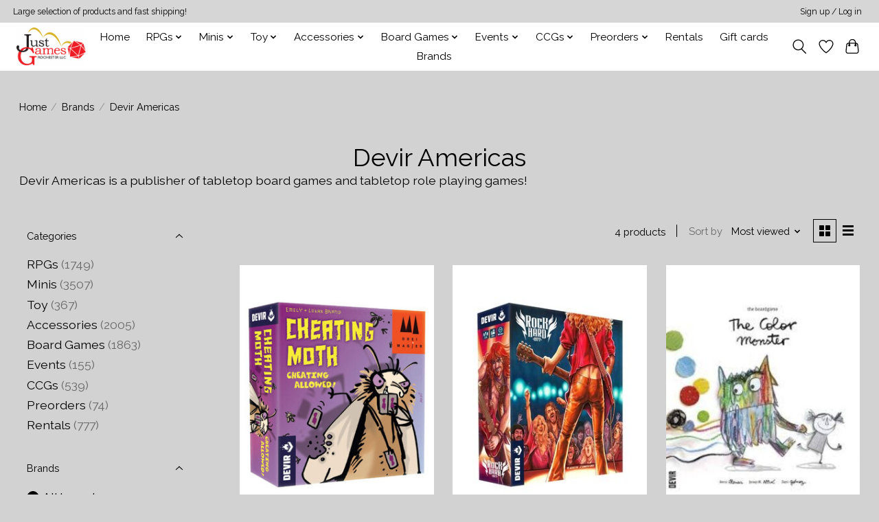

--- FILE ---
content_type: text/html;charset=utf-8
request_url: https://shop.justgamesrochester.com/brands/devir-americas/
body_size: 12641
content:
<!DOCTYPE html>
<html lang="us">
  <head>
    <meta charset="utf-8"/>
<!-- [START] 'blocks/head.rain' -->
<!--

  (c) 2008-2025 Lightspeed Netherlands B.V.
  http://www.lightspeedhq.com
  Generated: 03-12-2025 @ 20:10:22

-->
<link rel="canonical" href="https://shop.justgamesrochester.com/brands/devir-americas/"/>
<link rel="alternate" href="https://shop.justgamesrochester.com/index.rss" type="application/rss+xml" title="New products"/>
<meta name="robots" content="noodp,noydir"/>
<link href="https://g.page/justgamesrochester/review?mt" rel="publisher"/>
<meta property="og:url" content="https://shop.justgamesrochester.com/brands/devir-americas/?source=facebook"/>
<meta property="og:site_name" content="Just Games"/>
<meta property="og:title" content="Devir Americas"/>
<meta property="og:description" content="Devir Americas is a publisher of tabletop board games and tabletop role playing games!"/>
<script src="https://www.powr.io/powr.js?external-type=lightspeed"></script>
<!--[if lt IE 9]>
<script src="https://cdn.shoplightspeed.com/assets/html5shiv.js?2025-02-20"></script>
<![endif]-->
<!-- [END] 'blocks/head.rain' -->
    
    
    <title>Devir Americas - Just Games</title>
    <meta name="description" content="Devir Americas is a publisher of tabletop board games and tabletop role playing games!" />
    <meta name="keywords" content="Devir, Americas, Board Games, Dungeons &amp; Dragons, D&amp;D, Dice, Warhammer, 40K" />
    <meta http-equiv="X-UA-Compatible" content="IE=edge">
    <meta name="viewport" content="width=device-width, initial-scale=1">
    <meta name="apple-mobile-web-app-capable" content="yes">
    <meta name="apple-mobile-web-app-status-bar-style" content="black">
    
    <script>document.getElementsByTagName("html")[0].className += " js";</script>

    <link rel="shortcut icon" href="https://cdn.shoplightspeed.com/shops/636564/themes/13296/v/305401/assets/favicon.png?20210809184905" type="image/x-icon" />
    <link href='//fonts.googleapis.com/css?family=Raleway:400,300,600&display=swap' rel='stylesheet' type='text/css'>
    <link href='//fonts.googleapis.com/css?family=Raleway:400,300,600&display=swap' rel='stylesheet' type='text/css'>
    <link rel="stylesheet" href="https://cdn.shoplightspeed.com/assets/gui-2-0.css?2025-02-20" />
    <link rel="stylesheet" href="https://cdn.shoplightspeed.com/assets/gui-responsive-2-0.css?2025-02-20" />
    <link id="lightspeedframe" rel="stylesheet" href="https://cdn.shoplightspeed.com/shops/636564/themes/13296/assets/style.css?2024061212061620210104183204" />
    <!-- browsers not supporting CSS variables -->
    <script>
      if(!('CSS' in window) || !CSS.supports('color', 'var(--color-var)')) {var cfStyle = document.getElementById('lightspeedframe');if(cfStyle) {var href = cfStyle.getAttribute('href');href = href.replace('style.css', 'style-fallback.css');cfStyle.setAttribute('href', href);}}
    </script>
    <link rel="stylesheet" href="https://cdn.shoplightspeed.com/shops/636564/themes/13296/assets/settings.css?2024061212061620210104183204" />
    <link rel="stylesheet" href="https://cdn.shoplightspeed.com/shops/636564/themes/13296/assets/custom.css?2024061212061620210104183204" />

    <script src="https://cdn.shoplightspeed.com/assets/jquery-3-7-1.js?2025-02-20"></script>
    <script src="https://cdn.shoplightspeed.com/assets/jquery-ui-1-14-1.js?2025-02-20"></script>

  </head>
  <body>
    
          <header class="main-header main-header--mobile js-main-header position-relative">
  <div class="main-header__top-section">
    <div class="main-header__nav-grid justify-between@md container max-width-lg text-xs padding-y-xxs">
      <div>Large selection of products and fast shipping!</div>
      <ul class="main-header__list flex-grow flex-basis-0 justify-end@md display@md">        
                
                        <li class="main-header__item"><a href="https://shop.justgamesrochester.com/account/" class="main-header__link" title="My account">Sign up / Log in</a></li>
      </ul>
    </div>
  </div>
  <div class="main-header__mobile-content container max-width-lg">
          <a href="https://shop.justgamesrochester.com/" class="main-header__logo" title="Just Games">
        <img src="https://cdn.shoplightspeed.com/shops/636564/themes/13296/v/305394/assets/logo.png?20210807180957" alt="Just Games">
              </a>
        
    <div class="flex items-center">
            <a href="https://shop.justgamesrochester.com/account/wishlist/" class="main-header__mobile-btn js-tab-focus">
        <svg class="icon" viewBox="0 0 24 25" fill="none"><title>Go to wishlist</title><path d="M11.3785 4.50387L12 5.42378L12.6215 4.50387C13.6598 2.96698 15.4376 1.94995 17.4545 1.94995C20.65 1.94995 23.232 4.49701 23.25 7.6084C23.2496 8.53335 22.927 9.71432 22.3056 11.056C21.689 12.3875 20.8022 13.8258 19.7333 15.249C17.6019 18.0872 14.7978 20.798 12.0932 22.4477L12 22.488L11.9068 22.4477C9.20215 20.798 6.3981 18.0872 4.26667 15.249C3.1978 13.8258 2.31101 12.3875 1.69437 11.056C1.07303 9.71436 0.750466 8.53342 0.75 7.60848C0.767924 4.49706 3.34993 1.94995 6.54545 1.94995C8.56242 1.94995 10.3402 2.96698 11.3785 4.50387Z" stroke="currentColor" stroke-width="1.5" fill="none"/></svg>
        <span class="sr-only">Wish List</span>
      </a>
            <button class="reset main-header__mobile-btn js-tab-focus" aria-controls="cartDrawer">
        <svg class="icon" viewBox="0 0 24 25" fill="none"><title>Toggle cart</title><path d="M2.90171 9.65153C3.0797 8.00106 4.47293 6.75 6.13297 6.75H17.867C19.527 6.75 20.9203 8.00105 21.0982 9.65153L22.1767 19.6515C22.3839 21.5732 20.8783 23.25 18.9454 23.25H5.05454C3.1217 23.25 1.61603 21.5732 1.82328 19.6515L2.90171 9.65153Z" stroke="currentColor" stroke-width="1.5" fill="none"/>
        <path d="M7.19995 9.6001V5.7001C7.19995 2.88345 9.4833 0.600098 12.3 0.600098C15.1166 0.600098 17.4 2.88345 17.4 5.7001V9.6001" stroke="currentColor" stroke-width="1.5" fill="none"/>
        <circle cx="7.19996" cy="10.2001" r="1.8" fill="currentColor"/>
        <ellipse cx="17.4" cy="10.2001" rx="1.8" ry="1.8" fill="currentColor"/></svg>
        <span class="sr-only">Cart</span>
              </button>

      <button class="reset anim-menu-btn js-anim-menu-btn main-header__nav-control js-tab-focus" aria-label="Toggle menu">
        <i class="anim-menu-btn__icon anim-menu-btn__icon--close" aria-hidden="true"></i>
      </button>
    </div>
  </div>

  <div class="main-header__nav" role="navigation">
    <div class="main-header__nav-grid justify-between@md container max-width-lg">
      <div class="main-header__nav-logo-wrapper flex-shrink-0">
        
                  <a href="https://shop.justgamesrochester.com/" class="main-header__logo" title="Just Games">
            <img src="https://cdn.shoplightspeed.com/shops/636564/themes/13296/v/305394/assets/logo.png?20210807180957" alt="Just Games">
                      </a>
              </div>
      
      <form action="https://shop.justgamesrochester.com/search/" method="get" role="search" class="padding-y-md hide@md">
        <label class="sr-only" for="searchInputMobile">Search</label>
        <input class="header-v3__nav-form-control form-control width-100%" value="" autocomplete="off" type="search" name="q" id="searchInputMobile" placeholder="Search...">
      </form>

      <ul class="main-header__list flex-grow flex-basis-0 flex-wrap justify-center@md">
        
                <li class="main-header__item">
          <a class="main-header__link" href="https://shop.justgamesrochester.com/">Home</a>
        </li>
        
                <li class="main-header__item js-main-nav__item">
          <a class="main-header__link js-main-nav__control" href="https://shop.justgamesrochester.com/rpgs/">
            <span>RPGs</span>            <svg class="main-header__dropdown-icon icon" viewBox="0 0 16 16"><polygon fill="currentColor" points="8,11.4 2.6,6 4,4.6 8,8.6 12,4.6 13.4,6 "></polygon></svg>                        <i class="main-header__arrow-icon" aria-hidden="true">
              <svg class="icon" viewBox="0 0 16 16">
                <g class="icon__group" fill="none" stroke="currentColor" stroke-linecap="square" stroke-miterlimit="10" stroke-width="2">
                  <path d="M2 2l12 12" />
                  <path d="M14 2L2 14" />
                </g>
              </svg>
            </i>
                        
          </a>
                    <ul class="main-header__dropdown">
            <li class="main-header__dropdown-item"><a href="https://shop.justgamesrochester.com/rpgs/" class="main-header__dropdown-link hide@md">All RPGs</a></li>
                        <li class="main-header__dropdown-item">
              <a class="main-header__dropdown-link" href="https://shop.justgamesrochester.com/rpgs/d-d/">
                D&amp;D
                                              </a>

                          </li>
                        <li class="main-header__dropdown-item">
              <a class="main-header__dropdown-link" href="https://shop.justgamesrochester.com/rpgs/indie-rpg/">
                Indie RPG
                                              </a>

                          </li>
                        <li class="main-header__dropdown-item">
              <a class="main-header__dropdown-link" href="https://shop.justgamesrochester.com/rpgs/other-rpgs/">
                Other RPGs
                                              </a>

                          </li>
                        <li class="main-header__dropdown-item">
              <a class="main-header__dropdown-link" href="https://shop.justgamesrochester.com/rpgs/rpg-extras/">
                RPG Extras
                                              </a>

                          </li>
                        <li class="main-header__dropdown-item">
              <a class="main-header__dropdown-link" href="https://shop.justgamesrochester.com/rpgs/rpg-miniatures/">
                RPG Miniatures
                                              </a>

                          </li>
                      </ul>
                  </li>
                <li class="main-header__item js-main-nav__item">
          <a class="main-header__link js-main-nav__control" href="https://shop.justgamesrochester.com/minis/">
            <span>Minis</span>            <svg class="main-header__dropdown-icon icon" viewBox="0 0 16 16"><polygon fill="currentColor" points="8,11.4 2.6,6 4,4.6 8,8.6 12,4.6 13.4,6 "></polygon></svg>                        <i class="main-header__arrow-icon" aria-hidden="true">
              <svg class="icon" viewBox="0 0 16 16">
                <g class="icon__group" fill="none" stroke="currentColor" stroke-linecap="square" stroke-miterlimit="10" stroke-width="2">
                  <path d="M2 2l12 12" />
                  <path d="M14 2L2 14" />
                </g>
              </svg>
            </i>
                        
          </a>
                    <ul class="main-header__dropdown">
            <li class="main-header__dropdown-item"><a href="https://shop.justgamesrochester.com/minis/" class="main-header__dropdown-link hide@md">All Minis</a></li>
                        <li class="main-header__dropdown-item">
              <a class="main-header__dropdown-link" href="https://shop.justgamesrochester.com/minis/40k/">
                40K
                                              </a>

                          </li>
                        <li class="main-header__dropdown-item">
              <a class="main-header__dropdown-link" href="https://shop.justgamesrochester.com/minis/age-of-sigmar/">
                Age of Sigmar
                                              </a>

                          </li>
                        <li class="main-header__dropdown-item">
              <a class="main-header__dropdown-link" href="https://shop.justgamesrochester.com/minis/blood-bowl/">
                Blood Bowl
                                              </a>

                          </li>
                        <li class="main-header__dropdown-item">
              <a class="main-header__dropdown-link" href="https://shop.justgamesrochester.com/minis/middle-earth/">
                Middle Earth
                                              </a>

                          </li>
                        <li class="main-header__dropdown-item js-main-nav__item position-relative">
              <a class="main-header__dropdown-link js-main-nav__control flex justify-between " href="https://shop.justgamesrochester.com/minis/paints-and-mini-supplies/">
                Paints and Mini Supplies
                <svg class="dropdown__desktop-icon icon" aria-hidden="true" viewBox="0 0 12 12"><polyline stroke-width="1" stroke="currentColor" fill="none" stroke-linecap="round" stroke-linejoin="round" points="3.5 0.5 9.5 6 3.5 11.5"></polyline></svg>                                <i class="main-header__arrow-icon" aria-hidden="true">
                  <svg class="icon" viewBox="0 0 16 16">
                    <g class="icon__group" fill="none" stroke="currentColor" stroke-linecap="square" stroke-miterlimit="10" stroke-width="2">
                      <path d="M2 2l12 12" />
                      <path d="M14 2L2 14" />
                    </g>
                  </svg>
                </i>
                              </a>

                            <ul class="main-header__dropdown">
                <li><a href="https://shop.justgamesrochester.com/minis/paints-and-mini-supplies/" class="main-header__dropdown-link hide@md">All Paints and Mini Supplies</a></li>
                                <li><a class="main-header__dropdown-link" href="https://shop.justgamesrochester.com/minis/paints-and-mini-supplies/vallejo/">Vallejo</a></li>
                                <li><a class="main-header__dropdown-link" href="https://shop.justgamesrochester.com/minis/paints-and-mini-supplies/reaper/">Reaper</a></li>
                                <li><a class="main-header__dropdown-link" href="https://shop.justgamesrochester.com/minis/paints-and-mini-supplies/citadel-paint/">Citadel Paint</a></li>
                                <li><a class="main-header__dropdown-link" href="https://shop.justgamesrochester.com/minis/paints-and-mini-supplies/wizkids/">Wizkids</a></li>
                                <li><a class="main-header__dropdown-link" href="https://shop.justgamesrochester.com/minis/paints-and-mini-supplies/army-painter/">Army Painter</a></li>
                                <li><a class="main-header__dropdown-link" href="https://shop.justgamesrochester.com/minis/paints-and-mini-supplies/duncan-rhodes-two-thin-coats/">Duncan Rhodes / Two Thin Coats</a></li>
                              </ul>
                          </li>
                        <li class="main-header__dropdown-item">
              <a class="main-header__dropdown-link" href="https://shop.justgamesrochester.com/minis/magazines-and-periodicals/">
                Magazines and Periodicals
                                              </a>

                          </li>
                        <li class="main-header__dropdown-item">
              <a class="main-header__dropdown-link" href="https://shop.justgamesrochester.com/minis/gw-codex/">
                GW Codex
                                              </a>

                          </li>
                        <li class="main-header__dropdown-item">
              <a class="main-header__dropdown-link" href="https://shop.justgamesrochester.com/minis/crisis-protocol/">
                Crisis Protocol
                                              </a>

                          </li>
                        <li class="main-header__dropdown-item">
              <a class="main-header__dropdown-link" href="https://shop.justgamesrochester.com/minis/battletech/">
                Battletech
                                              </a>

                          </li>
                        <li class="main-header__dropdown-item">
              <a class="main-header__dropdown-link" href="https://shop.justgamesrochester.com/minis/malifaux/">
                Malifaux
                                              </a>

                          </li>
                        <li class="main-header__dropdown-item">
              <a class="main-header__dropdown-link" href="https://shop.justgamesrochester.com/minis/shatterpoint/">
                Shatterpoint
                                              </a>

                          </li>
                        <li class="main-header__dropdown-item">
              <a class="main-header__dropdown-link" href="https://shop.justgamesrochester.com/minis/old-world/">
                Old World
                                              </a>

                          </li>
                      </ul>
                  </li>
                <li class="main-header__item js-main-nav__item">
          <a class="main-header__link js-main-nav__control" href="https://shop.justgamesrochester.com/toy/">
            <span>Toy</span>            <svg class="main-header__dropdown-icon icon" viewBox="0 0 16 16"><polygon fill="currentColor" points="8,11.4 2.6,6 4,4.6 8,8.6 12,4.6 13.4,6 "></polygon></svg>                        <i class="main-header__arrow-icon" aria-hidden="true">
              <svg class="icon" viewBox="0 0 16 16">
                <g class="icon__group" fill="none" stroke="currentColor" stroke-linecap="square" stroke-miterlimit="10" stroke-width="2">
                  <path d="M2 2l12 12" />
                  <path d="M14 2L2 14" />
                </g>
              </svg>
            </i>
                        
          </a>
                    <ul class="main-header__dropdown">
            <li class="main-header__dropdown-item"><a href="https://shop.justgamesrochester.com/toy/" class="main-header__dropdown-link hide@md">All Toy</a></li>
                        <li class="main-header__dropdown-item">
              <a class="main-header__dropdown-link" href="https://shop.justgamesrochester.com/toy/lego/">
                Lego
                                              </a>

                          </li>
                        <li class="main-header__dropdown-item js-main-nav__item position-relative">
              <a class="main-header__dropdown-link js-main-nav__control flex justify-between " href="https://shop.justgamesrochester.com/toy/puzzles/">
                Puzzles
                <svg class="dropdown__desktop-icon icon" aria-hidden="true" viewBox="0 0 12 12"><polyline stroke-width="1" stroke="currentColor" fill="none" stroke-linecap="round" stroke-linejoin="round" points="3.5 0.5 9.5 6 3.5 11.5"></polyline></svg>                                <i class="main-header__arrow-icon" aria-hidden="true">
                  <svg class="icon" viewBox="0 0 16 16">
                    <g class="icon__group" fill="none" stroke="currentColor" stroke-linecap="square" stroke-miterlimit="10" stroke-width="2">
                      <path d="M2 2l12 12" />
                      <path d="M14 2L2 14" />
                    </g>
                  </svg>
                </i>
                              </a>

                            <ul class="main-header__dropdown">
                <li><a href="https://shop.justgamesrochester.com/toy/puzzles/" class="main-header__dropdown-link hide@md">All Puzzles</a></li>
                                <li><a class="main-header__dropdown-link" href="https://shop.justgamesrochester.com/toy/puzzles/wooden/">Wooden</a></li>
                                <li><a class="main-header__dropdown-link" href="https://shop.justgamesrochester.com/toy/puzzles/under-100-pieces/">Under 100 pieces</a></li>
                                <li><a class="main-header__dropdown-link" href="https://shop.justgamesrochester.com/toy/puzzles/100-thru-400-pieces/">100 thru 400 pieces</a></li>
                                <li><a class="main-header__dropdown-link" href="https://shop.justgamesrochester.com/toy/puzzles/500-thru-900-pieces/">500 thru 900 pieces</a></li>
                                <li><a class="main-header__dropdown-link" href="https://shop.justgamesrochester.com/toy/puzzles/1000-and-above-pieces/">1000 and above pieces</a></li>
                                <li><a class="main-header__dropdown-link" href="https://shop.justgamesrochester.com/toy/puzzles/3d-puzzles/">3D puzzles</a></li>
                                <li><a class="main-header__dropdown-link" href="https://shop.justgamesrochester.com/toy/puzzles/mechanical-metal/">Mechanical/Metal</a></li>
                                <li><a class="main-header__dropdown-link" href="https://shop.justgamesrochester.com/toy/puzzles/puzzle-accessories/">Puzzle Accessories</a></li>
                              </ul>
                          </li>
                        <li class="main-header__dropdown-item">
              <a class="main-header__dropdown-link" href="https://shop.justgamesrochester.com/toy/sashibo/">
                Sashibo
                                              </a>

                          </li>
                        <li class="main-header__dropdown-item">
              <a class="main-header__dropdown-link" href="https://shop.justgamesrochester.com/toy/slinky/">
                Slinky
                                              </a>

                          </li>
                        <li class="main-header__dropdown-item">
              <a class="main-header__dropdown-link" href="https://shop.justgamesrochester.com/toy/nanoblock/">
                Nanoblock
                                              </a>

                          </li>
                        <li class="main-header__dropdown-item">
              <a class="main-header__dropdown-link" href="https://shop.justgamesrochester.com/toy/plush-figurine/">
                Plush/Figurine
                                              </a>

                          </li>
                      </ul>
                  </li>
                <li class="main-header__item js-main-nav__item">
          <a class="main-header__link js-main-nav__control" href="https://shop.justgamesrochester.com/accessories/">
            <span>Accessories</span>            <svg class="main-header__dropdown-icon icon" viewBox="0 0 16 16"><polygon fill="currentColor" points="8,11.4 2.6,6 4,4.6 8,8.6 12,4.6 13.4,6 "></polygon></svg>                        <i class="main-header__arrow-icon" aria-hidden="true">
              <svg class="icon" viewBox="0 0 16 16">
                <g class="icon__group" fill="none" stroke="currentColor" stroke-linecap="square" stroke-miterlimit="10" stroke-width="2">
                  <path d="M2 2l12 12" />
                  <path d="M14 2L2 14" />
                </g>
              </svg>
            </i>
                        
          </a>
                    <ul class="main-header__dropdown">
            <li class="main-header__dropdown-item"><a href="https://shop.justgamesrochester.com/accessories/" class="main-header__dropdown-link hide@md">All Accessories</a></li>
                        <li class="main-header__dropdown-item">
              <a class="main-header__dropdown-link" href="https://shop.justgamesrochester.com/accessories/ccg-sleeves/">
                CCG Sleeves
                                              </a>

                          </li>
                        <li class="main-header__dropdown-item">
              <a class="main-header__dropdown-link" href="https://shop.justgamesrochester.com/accessories/board-game-sleeves/">
                Board Game Sleeves
                                              </a>

                          </li>
                        <li class="main-header__dropdown-item js-main-nav__item position-relative">
              <a class="main-header__dropdown-link js-main-nav__control flex justify-between " href="https://shop.justgamesrochester.com/accessories/dice/">
                Dice
                <svg class="dropdown__desktop-icon icon" aria-hidden="true" viewBox="0 0 12 12"><polyline stroke-width="1" stroke="currentColor" fill="none" stroke-linecap="round" stroke-linejoin="round" points="3.5 0.5 9.5 6 3.5 11.5"></polyline></svg>                                <i class="main-header__arrow-icon" aria-hidden="true">
                  <svg class="icon" viewBox="0 0 16 16">
                    <g class="icon__group" fill="none" stroke="currentColor" stroke-linecap="square" stroke-miterlimit="10" stroke-width="2">
                      <path d="M2 2l12 12" />
                      <path d="M14 2L2 14" />
                    </g>
                  </svg>
                </i>
                              </a>

                            <ul class="main-header__dropdown">
                <li><a href="https://shop.justgamesrochester.com/accessories/dice/" class="main-header__dropdown-link hide@md">All Dice</a></li>
                                <li><a class="main-header__dropdown-link" href="https://shop.justgamesrochester.com/accessories/dice/polyhedral-7-sets/">Polyhedral 7 sets</a></li>
                                <li><a class="main-header__dropdown-link" href="https://shop.justgamesrochester.com/accessories/dice/d6-sets/">D6 sets</a></li>
                                <li><a class="main-header__dropdown-link" href="https://shop.justgamesrochester.com/accessories/dice/d10-sets/">D10 sets</a></li>
                                <li><a class="main-header__dropdown-link" href="https://shop.justgamesrochester.com/accessories/dice/metal-gemstone-sets/">Metal/Gemstone sets</a></li>
                              </ul>
                          </li>
                        <li class="main-header__dropdown-item">
              <a class="main-header__dropdown-link" href="https://shop.justgamesrochester.com/accessories/minis-accessories/">
                Mini&#039;s Accessories
                                              </a>

                          </li>
                        <li class="main-header__dropdown-item">
              <a class="main-header__dropdown-link" href="https://shop.justgamesrochester.com/accessories/deck-boxes/">
                Deck Boxes
                                              </a>

                          </li>
                        <li class="main-header__dropdown-item">
              <a class="main-header__dropdown-link" href="https://shop.justgamesrochester.com/accessories/dice-trays-and-towers/">
                Dice Trays and Towers
                                              </a>

                          </li>
                        <li class="main-header__dropdown-item">
              <a class="main-header__dropdown-link" href="https://shop.justgamesrochester.com/accessories/dice-bags/">
                Dice Bags
                                              </a>

                          </li>
                        <li class="main-header__dropdown-item">
              <a class="main-header__dropdown-link" href="https://shop.justgamesrochester.com/accessories/playmats/">
                Playmats
                                              </a>

                          </li>
                        <li class="main-header__dropdown-item">
              <a class="main-header__dropdown-link" href="https://shop.justgamesrochester.com/accessories/binders/">
                Binders
                                              </a>

                          </li>
                        <li class="main-header__dropdown-item">
              <a class="main-header__dropdown-link" href="https://shop.justgamesrochester.com/accessories/home-goods/">
                Home Goods
                                              </a>

                          </li>
                        <li class="main-header__dropdown-item">
              <a class="main-header__dropdown-link" href="https://shop.justgamesrochester.com/accessories/apparel/">
                Apparel
                                              </a>

                          </li>
                      </ul>
                  </li>
                <li class="main-header__item js-main-nav__item">
          <a class="main-header__link js-main-nav__control" href="https://shop.justgamesrochester.com/board-games/">
            <span>Board Games</span>            <svg class="main-header__dropdown-icon icon" viewBox="0 0 16 16"><polygon fill="currentColor" points="8,11.4 2.6,6 4,4.6 8,8.6 12,4.6 13.4,6 "></polygon></svg>                        <i class="main-header__arrow-icon" aria-hidden="true">
              <svg class="icon" viewBox="0 0 16 16">
                <g class="icon__group" fill="none" stroke="currentColor" stroke-linecap="square" stroke-miterlimit="10" stroke-width="2">
                  <path d="M2 2l12 12" />
                  <path d="M14 2L2 14" />
                </g>
              </svg>
            </i>
                        
          </a>
                    <ul class="main-header__dropdown">
            <li class="main-header__dropdown-item"><a href="https://shop.justgamesrochester.com/board-games/" class="main-header__dropdown-link hide@md">All Board Games</a></li>
                        <li class="main-header__dropdown-item">
              <a class="main-header__dropdown-link" href="https://shop.justgamesrochester.com/board-games/card-games/">
                Card Games
                                              </a>

                          </li>
                        <li class="main-header__dropdown-item">
              <a class="main-header__dropdown-link" href="https://shop.justgamesrochester.com/board-games/dice-games/">
                Dice Games
                                              </a>

                          </li>
                        <li class="main-header__dropdown-item">
              <a class="main-header__dropdown-link" href="https://shop.justgamesrochester.com/board-games/chess/">
                Chess
                                              </a>

                          </li>
                        <li class="main-header__dropdown-item">
              <a class="main-header__dropdown-link" href="https://shop.justgamesrochester.com/board-games/family/">
                Family
                                              </a>

                          </li>
                        <li class="main-header__dropdown-item">
              <a class="main-header__dropdown-link" href="https://shop.justgamesrochester.com/board-games/living-card-games/">
                Living Card Games
                                              </a>

                          </li>
                        <li class="main-header__dropdown-item">
              <a class="main-header__dropdown-link" href="https://shop.justgamesrochester.com/board-games/deckbuilders/">
                Deckbuilders
                                              </a>

                          </li>
                        <li class="main-header__dropdown-item">
              <a class="main-header__dropdown-link" href="https://shop.justgamesrochester.com/board-games/two-player/">
                Two-Player
                                              </a>

                          </li>
                        <li class="main-header__dropdown-item">
              <a class="main-header__dropdown-link" href="https://shop.justgamesrochester.com/board-games/wargame-strategy/">
                Wargame &amp; Strategy
                                              </a>

                          </li>
                        <li class="main-header__dropdown-item">
              <a class="main-header__dropdown-link" href="https://shop.justgamesrochester.com/board-games/cooperative/">
                Cooperative
                                              </a>

                          </li>
                        <li class="main-header__dropdown-item">
              <a class="main-header__dropdown-link" href="https://shop.justgamesrochester.com/board-games/dungeon-crawl-minis/">
                Dungeon Crawl &amp; Minis
                                              </a>

                          </li>
                        <li class="main-header__dropdown-item">
              <a class="main-header__dropdown-link" href="https://shop.justgamesrochester.com/board-games/party-games/">
                Party Games
                                              </a>

                          </li>
                        <li class="main-header__dropdown-item">
              <a class="main-header__dropdown-link" href="https://shop.justgamesrochester.com/board-games/star-wars/">
                Star Wars
                                              </a>

                          </li>
                      </ul>
                  </li>
                <li class="main-header__item js-main-nav__item">
          <a class="main-header__link js-main-nav__control" href="https://shop.justgamesrochester.com/events/">
            <span>Events</span>            <svg class="main-header__dropdown-icon icon" viewBox="0 0 16 16"><polygon fill="currentColor" points="8,11.4 2.6,6 4,4.6 8,8.6 12,4.6 13.4,6 "></polygon></svg>                        <i class="main-header__arrow-icon" aria-hidden="true">
              <svg class="icon" viewBox="0 0 16 16">
                <g class="icon__group" fill="none" stroke="currentColor" stroke-linecap="square" stroke-miterlimit="10" stroke-width="2">
                  <path d="M2 2l12 12" />
                  <path d="M14 2L2 14" />
                </g>
              </svg>
            </i>
                        
          </a>
                    <ul class="main-header__dropdown">
            <li class="main-header__dropdown-item"><a href="https://shop.justgamesrochester.com/events/" class="main-header__dropdown-link hide@md">All Events</a></li>
                        <li class="main-header__dropdown-item">
              <a class="main-header__dropdown-link" href="https://shop.justgamesrochester.com/events/game-swaps/">
                Game Swaps
                                              </a>

                          </li>
                        <li class="main-header__dropdown-item">
              <a class="main-header__dropdown-link" href="https://shop.justgamesrochester.com/events/youth-events/">
                Youth Events
                                              </a>

                          </li>
                        <li class="main-header__dropdown-item">
              <a class="main-header__dropdown-link" href="https://shop.justgamesrochester.com/events/classes/">
                Classes
                                              </a>

                          </li>
                        <li class="main-header__dropdown-item">
              <a class="main-header__dropdown-link" href="https://shop.justgamesrochester.com/events/free-rpg-day/">
                Free RPG Day
                                              </a>

                          </li>
                      </ul>
                  </li>
                <li class="main-header__item js-main-nav__item">
          <a class="main-header__link js-main-nav__control" href="https://shop.justgamesrochester.com/ccgs/">
            <span>CCGs</span>            <svg class="main-header__dropdown-icon icon" viewBox="0 0 16 16"><polygon fill="currentColor" points="8,11.4 2.6,6 4,4.6 8,8.6 12,4.6 13.4,6 "></polygon></svg>                        <i class="main-header__arrow-icon" aria-hidden="true">
              <svg class="icon" viewBox="0 0 16 16">
                <g class="icon__group" fill="none" stroke="currentColor" stroke-linecap="square" stroke-miterlimit="10" stroke-width="2">
                  <path d="M2 2l12 12" />
                  <path d="M14 2L2 14" />
                </g>
              </svg>
            </i>
                        
          </a>
                    <ul class="main-header__dropdown">
            <li class="main-header__dropdown-item"><a href="https://shop.justgamesrochester.com/ccgs/" class="main-header__dropdown-link hide@md">All CCGs</a></li>
                        <li class="main-header__dropdown-item js-main-nav__item position-relative">
              <a class="main-header__dropdown-link js-main-nav__control flex justify-between " href="https://shop.justgamesrochester.com/ccgs/magic-the-gathering/">
                Magic the Gathering
                <svg class="dropdown__desktop-icon icon" aria-hidden="true" viewBox="0 0 12 12"><polyline stroke-width="1" stroke="currentColor" fill="none" stroke-linecap="round" stroke-linejoin="round" points="3.5 0.5 9.5 6 3.5 11.5"></polyline></svg>                                <i class="main-header__arrow-icon" aria-hidden="true">
                  <svg class="icon" viewBox="0 0 16 16">
                    <g class="icon__group" fill="none" stroke="currentColor" stroke-linecap="square" stroke-miterlimit="10" stroke-width="2">
                      <path d="M2 2l12 12" />
                      <path d="M14 2L2 14" />
                    </g>
                  </svg>
                </i>
                              </a>

                            <ul class="main-header__dropdown">
                <li><a href="https://shop.justgamesrochester.com/ccgs/magic-the-gathering/" class="main-header__dropdown-link hide@md">All Magic the Gathering</a></li>
                                <li><a class="main-header__dropdown-link" href="https://shop.justgamesrochester.com/ccgs/magic-the-gathering/commander-sealed/">Commander Sealed</a></li>
                              </ul>
                          </li>
                        <li class="main-header__dropdown-item">
              <a class="main-header__dropdown-link" href="https://shop.justgamesrochester.com/ccgs/ccg-singles/">
                CCG: Singles
                                              </a>

                          </li>
                        <li class="main-header__dropdown-item">
              <a class="main-header__dropdown-link" href="https://shop.justgamesrochester.com/ccgs/pokemon/">
                Pokemon
                                              </a>

                          </li>
                        <li class="main-header__dropdown-item">
              <a class="main-header__dropdown-link" href="https://shop.justgamesrochester.com/ccgs/digimon/">
                Digimon
                                              </a>

                          </li>
                        <li class="main-header__dropdown-item">
              <a class="main-header__dropdown-link" href="https://shop.justgamesrochester.com/ccgs/battle-spirits/">
                Battle Spirits
                                              </a>

                          </li>
                        <li class="main-header__dropdown-item">
              <a class="main-header__dropdown-link" href="https://shop.justgamesrochester.com/ccgs/lorcana/">
                Lorcana
                                              </a>

                          </li>
                        <li class="main-header__dropdown-item">
              <a class="main-header__dropdown-link" href="https://shop.justgamesrochester.com/ccgs/keyforge/">
                Keyforge
                                              </a>

                          </li>
                        <li class="main-header__dropdown-item">
              <a class="main-header__dropdown-link" href="https://shop.justgamesrochester.com/ccgs/star-wars-unlimited/">
                Star Wars Unlimited
                                              </a>

                          </li>
                        <li class="main-header__dropdown-item">
              <a class="main-header__dropdown-link" href="https://shop.justgamesrochester.com/ccgs/altered/">
                Altered
                                              </a>

                          </li>
                        <li class="main-header__dropdown-item">
              <a class="main-header__dropdown-link" href="https://shop.justgamesrochester.com/ccgs/gundam/">
                Gundam
                                              </a>

                          </li>
                      </ul>
                  </li>
                <li class="main-header__item js-main-nav__item">
          <a class="main-header__link js-main-nav__control" href="https://shop.justgamesrochester.com/preorders/">
            <span>Preorders</span>            <svg class="main-header__dropdown-icon icon" viewBox="0 0 16 16"><polygon fill="currentColor" points="8,11.4 2.6,6 4,4.6 8,8.6 12,4.6 13.4,6 "></polygon></svg>                        <i class="main-header__arrow-icon" aria-hidden="true">
              <svg class="icon" viewBox="0 0 16 16">
                <g class="icon__group" fill="none" stroke="currentColor" stroke-linecap="square" stroke-miterlimit="10" stroke-width="2">
                  <path d="M2 2l12 12" />
                  <path d="M14 2L2 14" />
                </g>
              </svg>
            </i>
                        
          </a>
                    <ul class="main-header__dropdown">
            <li class="main-header__dropdown-item"><a href="https://shop.justgamesrochester.com/preorders/" class="main-header__dropdown-link hide@md">All Preorders</a></li>
                        <li class="main-header__dropdown-item">
              <a class="main-header__dropdown-link" href="https://shop.justgamesrochester.com/preorders/rpgs/">
                RPGs
                                              </a>

                          </li>
                        <li class="main-header__dropdown-item">
              <a class="main-header__dropdown-link" href="https://shop.justgamesrochester.com/preorders/minis/">
                Minis
                                              </a>

                          </li>
                        <li class="main-header__dropdown-item">
              <a class="main-header__dropdown-link" href="https://shop.justgamesrochester.com/preorders/board-games/">
                Board Games
                                              </a>

                          </li>
                        <li class="main-header__dropdown-item">
              <a class="main-header__dropdown-link" href="https://shop.justgamesrochester.com/preorders/ccg/">
                CCG
                                              </a>

                          </li>
                      </ul>
                  </li>
                <li class="main-header__item">
          <a class="main-header__link" href="https://shop.justgamesrochester.com/rentals/">
            Rentals                                    
          </a>
                  </li>
        
                <li class="main-header__item">
            <a class="main-header__link" href="https://shop.justgamesrochester.com/giftcard/" >Gift cards</a>
        </li>
        
        
                              <li class="main-header__item">
              <a class="main-header__link" href="https://shop.justgamesrochester.com/brands/">Brands</a>
            </li>
                  
                
        <li class="main-header__item hide@md">
          <ul class="main-header__list main-header__list--mobile-items">        
            
                                    <li class="main-header__item"><a href="https://shop.justgamesrochester.com/account/" class="main-header__link" title="My account">Sign up / Log in</a></li>
          </ul>
        </li>
        
      </ul>

      <ul class="main-header__list flex-shrink-0 justify-end@md display@md">
        <li class="main-header__item">
          
          <button class="reset switch-icon main-header__link main-header__link--icon js-toggle-search js-switch-icon js-tab-focus" aria-label="Toggle icon">
            <svg class="icon switch-icon__icon--a" viewBox="0 0 24 25"><title>Toggle search</title><path fill-rule="evenodd" clip-rule="evenodd" d="M17.6032 9.55171C17.6032 13.6671 14.267 17.0033 10.1516 17.0033C6.03621 17.0033 2.70001 13.6671 2.70001 9.55171C2.70001 5.4363 6.03621 2.1001 10.1516 2.1001C14.267 2.1001 17.6032 5.4363 17.6032 9.55171ZM15.2499 16.9106C13.8031 17.9148 12.0461 18.5033 10.1516 18.5033C5.20779 18.5033 1.20001 14.4955 1.20001 9.55171C1.20001 4.60787 5.20779 0.600098 10.1516 0.600098C15.0955 0.600098 19.1032 4.60787 19.1032 9.55171C19.1032 12.0591 18.0724 14.3257 16.4113 15.9507L23.2916 22.8311C23.5845 23.1239 23.5845 23.5988 23.2916 23.8917C22.9987 24.1846 22.5239 24.1846 22.231 23.8917L15.2499 16.9106Z" fill="currentColor"/></svg>

            <svg class="icon switch-icon__icon--b" viewBox="0 0 32 32"><title>Toggle search</title><g fill="none" stroke="currentColor" stroke-miterlimit="10" stroke-linecap="round" stroke-linejoin="round" stroke-width="2"><line x1="27" y1="5" x2="5" y2="27"></line><line x1="27" y1="27" x2="5" y2="5"></line></g></svg>
          </button>

        </li>
                <li class="main-header__item">
          <a href="https://shop.justgamesrochester.com/account/wishlist/" class="main-header__link main-header__link--icon">
            <svg class="icon" viewBox="0 0 24 25" fill="none"><title>Go to wishlist</title><path d="M11.3785 4.50387L12 5.42378L12.6215 4.50387C13.6598 2.96698 15.4376 1.94995 17.4545 1.94995C20.65 1.94995 23.232 4.49701 23.25 7.6084C23.2496 8.53335 22.927 9.71432 22.3056 11.056C21.689 12.3875 20.8022 13.8258 19.7333 15.249C17.6019 18.0872 14.7978 20.798 12.0932 22.4477L12 22.488L11.9068 22.4477C9.20215 20.798 6.3981 18.0872 4.26667 15.249C3.1978 13.8258 2.31101 12.3875 1.69437 11.056C1.07303 9.71436 0.750466 8.53342 0.75 7.60848C0.767924 4.49706 3.34993 1.94995 6.54545 1.94995C8.56242 1.94995 10.3402 2.96698 11.3785 4.50387Z" stroke="currentColor" stroke-width="1.5" fill="none"/></svg>
            <span class="sr-only">Wish List</span>
          </a>
        </li>
                <li class="main-header__item">
          <a href="#0" class="main-header__link main-header__link--icon" aria-controls="cartDrawer">
            <svg class="icon" viewBox="0 0 24 25" fill="none"><title>Toggle cart</title><path d="M2.90171 9.65153C3.0797 8.00106 4.47293 6.75 6.13297 6.75H17.867C19.527 6.75 20.9203 8.00105 21.0982 9.65153L22.1767 19.6515C22.3839 21.5732 20.8783 23.25 18.9454 23.25H5.05454C3.1217 23.25 1.61603 21.5732 1.82328 19.6515L2.90171 9.65153Z" stroke="currentColor" stroke-width="1.5" fill="none"/>
            <path d="M7.19995 9.6001V5.7001C7.19995 2.88345 9.4833 0.600098 12.3 0.600098C15.1166 0.600098 17.4 2.88345 17.4 5.7001V9.6001" stroke="currentColor" stroke-width="1.5" fill="none"/>
            <circle cx="7.19996" cy="10.2001" r="1.8" fill="currentColor"/>
            <ellipse cx="17.4" cy="10.2001" rx="1.8" ry="1.8" fill="currentColor"/></svg>
            <span class="sr-only">Cart</span>
                      </a>
        </li>
      </ul>
      
    	<div class="main-header__search-form bg">
        <form action="https://shop.justgamesrochester.com/search/" method="get" role="search" class="container max-width-lg">
          <label class="sr-only" for="searchInput">Search</label>
          <input class="header-v3__nav-form-control form-control width-100%" value="" autocomplete="off" type="search" name="q" id="searchInput" placeholder="Search...">
        </form>
      </div>
      
    </div>
  </div>
</header>

<div class="drawer dr-cart js-drawer" id="cartDrawer">
  <div class="drawer__content bg shadow-md flex flex-column" role="alertdialog" aria-labelledby="drawer-cart-title">
    <header class="flex items-center justify-between flex-shrink-0 padding-x-md padding-y-md">
      <h1 id="drawer-cart-title" class="text-base text-truncate">Shopping cart</h1>

      <button class="reset drawer__close-btn js-drawer__close js-tab-focus">
        <svg class="icon icon--xs" viewBox="0 0 16 16"><title>Close cart panel</title><g stroke-width="2" stroke="currentColor" fill="none" stroke-linecap="round" stroke-linejoin="round" stroke-miterlimit="10"><line x1="13.5" y1="2.5" x2="2.5" y2="13.5"></line><line x1="2.5" y1="2.5" x2="13.5" y2="13.5"></line></g></svg>
      </button>
    </header>

    <div class="drawer__body padding-x-md padding-bottom-sm js-drawer__body">
            <p class="margin-y-xxxl color-contrast-medium text-sm text-center">Your cart is currently empty</p>
          </div>

    <footer class="padding-x-md padding-y-md flex-shrink-0">
      <p class="text-sm text-center color-contrast-medium margin-bottom-sm">Safely pay with:</p>
      <p class="text-sm flex flex-wrap gap-xs text-xs@md justify-center">
                  <a href="https://shop.justgamesrochester.com/service/payment-methods/" title="Credit Card">
            <img src="https://cdn.shoplightspeed.com/assets/icon-payment-creditcard.png?2025-02-20" alt="Credit Card" height="16" />
          </a>
                  <a href="https://shop.justgamesrochester.com/service/payment-methods/" title="PayPal">
            <img src="https://cdn.shoplightspeed.com/assets/icon-payment-paypalcp.png?2025-02-20" alt="PayPal" height="16" />
          </a>
                  <a href="https://shop.justgamesrochester.com/service/payment-methods/" title="PayPal Pay Later">
            <img src="https://cdn.shoplightspeed.com/assets/icon-payment-paypallater.png?2025-02-20" alt="PayPal Pay Later" height="16" />
          </a>
                  <a href="https://shop.justgamesrochester.com/service/payment-methods/" title="Debit or Credit Card">
            <img src="https://cdn.shoplightspeed.com/assets/icon-payment-debitcredit.png?2025-02-20" alt="Debit or Credit Card" height="16" />
          </a>
              </p>
    </footer>
  </div>
</div>            <section class="collection-page__intro container max-width-lg">
  <div class="padding-y-lg">
    <nav class="breadcrumbs text-sm" aria-label="Breadcrumbs">
  <ol class="flex flex-wrap gap-xxs">
    <li class="breadcrumbs__item">
    	<a href="https://shop.justgamesrochester.com/" class="color-inherit text-underline-hover">Home</a>
      <span class="color-contrast-low margin-left-xxs" aria-hidden="true">/</span>
    </li>
        <li class="breadcrumbs__item">
            <a href="https://shop.justgamesrochester.com/brands/" class="color-inherit text-underline-hover">Brands</a>
      <span class="color-contrast-low margin-left-xxs" aria-hidden="true">/</span>
          </li>
        <li class="breadcrumbs__item" aria-current="page">
            Devir Americas
          </li>
      </ol>
</nav>  </div>
  
  <h1 class="text-center">Devir Americas</h1>

      <div class="text-component">
      <p>Devir Americas is a publisher of tabletop board games and tabletop role playing games!</p>
    </div>
  </section>

<section class="collection-page__content padding-y-lg">
  <div class="container max-width-lg">
    <div class="margin-bottom-md hide@md no-js:is-hidden">
      <button class="btn btn--subtle width-100%" aria-controls="filter-panel">Show filters</button>
    </div>
  
    <div class="flex@md">
      <aside class="sidebar sidebar--collection-filters sidebar--colection-filters sidebar--static@md js-sidebar" data-static-class="sidebar--sticky-on-desktop" id="filter-panel" aria-labelledby="filter-panel-title">
        <div class="sidebar__panel">
          <header class="sidebar__header z-index-2">
            <h1 class="text-md text-truncate" id="filter-panel-title">Filters</h1>
      
            <button class="reset sidebar__close-btn js-sidebar__close-btn js-tab-focus">
              <svg class="icon" viewBox="0 0 16 16"><title>Close panel</title><g stroke-width="1" stroke="currentColor" fill="none" stroke-linecap="round" stroke-linejoin="round" stroke-miterlimit="10"><line x1="13.5" y1="2.5" x2="2.5" y2="13.5"></line><line x1="2.5" y1="2.5" x2="13.5" y2="13.5"></line></g></svg>
            </button>
          </header>
      		
          <form action="https://shop.justgamesrochester.com/brands/devir-americas/" method="get" class="position-relative z-index-1">
            <input type="hidden" name="mode" value="grid" id="filter_form_mode" />
            <input type="hidden" name="limit" value="12" id="filter_form_limit" />
            <input type="hidden" name="sort" value="popular" id="filter_form_sort" />

            <ul class="accordion js-accordion">
                            <li class="accordion__item accordion__item--is-open js-accordion__item">
                <button class="reset accordion__header padding-y-sm padding-x-md padding-x-xs@md js-tab-focus" type="button">
                  <div>
                    <div class="text-sm@md">Categories</div>
                  </div>

                  <svg class="icon accordion__icon-arrow no-js:is-hidden" viewBox="0 0 16 16" aria-hidden="true">
                    <g class="icon__group" fill="none" stroke="currentColor" stroke-linecap="square" stroke-miterlimit="10">
                      <path d="M2 2l12 12" />
                      <path d="M14 2L2 14" />
                    </g>
                  </svg>
                </button>
            
                <div class="accordion__panel js-accordion__panel">
                  <div class="padding-top-xxxs padding-x-md padding-bottom-md padding-x-xs@md">
                    <ul class="filter__categories flex flex-column gap-xxs">
                                            <li class="filter-categories__item">
                        <a href="https://shop.justgamesrochester.com/rpgs/" class="color-inherit text-underline-hover">RPGs</a>
                                                <span class="filter-categories__count color-contrast-medium" aria-label="Contains  products">(1749)</span>
                        
                                              </li>
                                            <li class="filter-categories__item">
                        <a href="https://shop.justgamesrochester.com/minis/" class="color-inherit text-underline-hover">Minis</a>
                                                <span class="filter-categories__count color-contrast-medium" aria-label="Contains  products">(3507)</span>
                        
                                              </li>
                                            <li class="filter-categories__item">
                        <a href="https://shop.justgamesrochester.com/toy/" class="color-inherit text-underline-hover">Toy</a>
                                                <span class="filter-categories__count color-contrast-medium" aria-label="Contains  products">(367)</span>
                        
                                              </li>
                                            <li class="filter-categories__item">
                        <a href="https://shop.justgamesrochester.com/accessories/" class="color-inherit text-underline-hover">Accessories</a>
                                                <span class="filter-categories__count color-contrast-medium" aria-label="Contains  products">(2005)</span>
                        
                                              </li>
                                            <li class="filter-categories__item">
                        <a href="https://shop.justgamesrochester.com/board-games/" class="color-inherit text-underline-hover">Board Games</a>
                                                <span class="filter-categories__count color-contrast-medium" aria-label="Contains  products">(1863)</span>
                        
                                              </li>
                                            <li class="filter-categories__item">
                        <a href="https://shop.justgamesrochester.com/events/" class="color-inherit text-underline-hover">Events</a>
                                                <span class="filter-categories__count color-contrast-medium" aria-label="Contains  products">(155)</span>
                        
                                              </li>
                                            <li class="filter-categories__item">
                        <a href="https://shop.justgamesrochester.com/ccgs/" class="color-inherit text-underline-hover">CCGs</a>
                                                <span class="filter-categories__count color-contrast-medium" aria-label="Contains  products">(539)</span>
                        
                                              </li>
                                            <li class="filter-categories__item">
                        <a href="https://shop.justgamesrochester.com/preorders/" class="color-inherit text-underline-hover">Preorders</a>
                                                <span class="filter-categories__count color-contrast-medium" aria-label="Contains  products">(74)</span>
                        
                                              </li>
                                            <li class="filter-categories__item">
                        <a href="https://shop.justgamesrochester.com/rentals/" class="color-inherit text-underline-hover">Rentals</a>
                                                <span class="filter-categories__count color-contrast-medium" aria-label="Contains  products">(777)</span>
                        
                                              </li>
                                          </ul>
                  </div>
                </div>
              </li>
                            
                            
                            <li class="accordion__item accordion__item--is-open js-accordion__item">
                <button class="reset accordion__header padding-y-sm padding-x-md padding-x-xs@md js-tab-focus" type="button">
                  <div>
                    <div class="text-sm@md">Brands</div>
                  </div>

                  <svg class="icon accordion__icon-arrow no-js:is-hidden" viewBox="0 0 16 16" aria-hidden="true">
                    <g class="icon__group" fill="none" stroke="currentColor" stroke-linecap="square" stroke-miterlimit="10">
                      <path d="M2 2l12 12" />
                      <path d="M14 2L2 14" />
                    </g>
                  </svg>
                </button>
            
                <div class="accordion__panel js-accordion__panel">
                  <div class="padding-top-xxxs padding-x-md padding-bottom-md padding-x-xs@md">
                    <ul class="filter__radio-list flex flex-column gap-xxxs">
                                            <li>
                        <input class="radio" type="radio" name="brand" id="brand-0" value="0" checked onchange="this.form.submit()">
                        <label for="brand-0">All brands</label>
                      </li>
                                            <li>
                        <input class="radio" type="radio" name="brand" id="brand-2127323" value="2127323" onchange="this.form.submit()">
                        <label for="brand-2127323">Devir Americas</label>
                      </li>
                                          </ul>
                  </div>
                </div>
              </li>
                          
              <li class="accordion__item accordion__item--is-open accordion__item--is-open js-accordion__item">
                <button class="reset accordion__header padding-y-sm padding-x-md padding-x-xs@md js-tab-focus" type="button">
                  <div>
                    <div class="text-sm@md">Price</div>
                  </div>

                  <svg class="icon accordion__icon-arrow no-js:is-hidden" viewBox="0 0 16 16" aria-hidden="true">
                    <g class="icon__group" fill="none" stroke="currentColor" stroke-linecap="square" stroke-miterlimit="10">
                      <path d="M2 2l12 12" />
                      <path d="M14 2L2 14" />
                    </g>
                  </svg>
                </button>
            
                <div class="accordion__panel js-accordion__panel">
                  <div class="padding-top-xxxs padding-x-md padding-bottom-md padding-x-xs@md flex justify-center">
                    <div class="slider slider--multi-value js-slider">
                      <div class="slider__range">
                        <label class="sr-only" for="slider-min-value">Price minimum value</label>
                        <input class="slider__input" type="range" id="slider-min-value" name="min" min="0" max="60" step="1" value="0" onchange="this.form.submit()">
                      </div>
                  
                      <div class="slider__range">
                        <label class="sr-only" for="slider-max-value"> Price maximum value</label>
                        <input class="slider__input" type="range" id="slider-max-value" name="max" min="0" max="60" step="1" value="60" onchange="this.form.submit()">
                      </div>
                  
                      <div class="margin-top-xs text-center text-sm" aria-hidden="true">
                        <span class="slider__value">$<span class="js-slider__value">0</span> - $<span class="js-slider__value">60</span></span>
                      </div>
                    </div>
                  </div>
                </div>
              </li>
          
            </ul>
          </form>
        </div>
      </aside>
      
      <main class="flex-grow padding-left-xl@md">
        <form action="https://shop.justgamesrochester.com/brands/devir-americas/" method="get" class="flex gap-sm items-center justify-end margin-bottom-sm">
          <input type="hidden" name="min" value="0" id="filter_form_min" />
          <input type="hidden" name="max" value="60" id="filter_form_max" />
          <input type="hidden" name="brand" value="0" id="filter_form_brand" />
          <input type="hidden" name="limit" value="12" id="filter_form_limit" />
                    
          <p class="text-sm">4 products</p>

          <div class="separator"></div>

          <div class="flex items-baseline">
            <label class="text-sm color-contrast-medium margin-right-sm" for="select-sorting">Sort by</label>

            <div class="select inline-block js-select" data-trigger-class="reset text-sm text-underline-hover inline-flex items-center cursor-pointer js-tab-focus">
              <select name="sort" id="select-sorting" onchange="this.form.submit()">
                                  <option value="popular" selected="selected">Most viewed</option>
                                  <option value="newest">Newest products</option>
                                  <option value="lowest">Lowest price</option>
                                  <option value="highest">Highest price</option>
                                  <option value="asc">Name ascending</option>
                                  <option value="desc">Name descending</option>
                              </select>

              <svg class="icon icon--xxs margin-left-xxxs" aria-hidden="true" viewBox="0 0 16 16"><polygon fill="currentColor" points="8,11.4 2.6,6 4,4.6 8,8.6 12,4.6 13.4,6 "></polygon></svg>
            </div>
          </div>

          <div class="btns btns--radio btns--grid-layout js-grid-switch__controller">
            <div>
              <input type="radio" name="mode" id="radio-grid" value="grid" checked onchange="this.form.submit()">
              <label class="btns__btn btns__btn--icon" for="radio-grid">
                <svg class="icon icon--xs" viewBox="0 0 16 16">
                  <title>Grid view</title>
                  <g>
                    <path d="M6,0H1C0.4,0,0,0.4,0,1v5c0,0.6,0.4,1,1,1h5c0.6,0,1-0.4,1-1V1C7,0.4,6.6,0,6,0z"></path>
                    <path d="M15,0h-5C9.4,0,9,0.4,9,1v5c0,0.6,0.4,1,1,1h5c0.6,0,1-0.4,1-1V1C16,0.4,15.6,0,15,0z"></path>
                    <path d="M6,9H1c-0.6,0-1,0.4-1,1v5c0,0.6,0.4,1,1,1h5c0.6,0,1-0.4,1-1v-5C7,9.4,6.6,9,6,9z"></path>
                    <path d="M15,9h-5c-0.6,0-1,0.4-1,1v5c0,0.6,0.4,1,1,1h5c0.6,0,1-0.4,1-1v-5C16,9.4,15.6,9,15,9z"></path>
                  </g>
                </svg>
              </label>
            </div>

            <div>
              <input type="radio" name="mode" id="radio-list" value="list" onchange="this.form.submit()">
              <label class="btns__btn btns__btn--icon" for="radio-list">
                <svg class="icon icon--xs" viewBox="0 0 16 16">
                  <title>List view</title>
                  <g>
                    <rect width="16" height="3"></rect>
                    <rect y="6" width="16" height="3"></rect>
                    <rect y="12" width="16" height="3"></rect>
                  </g>
                </svg>
              </label>
            </div>
          </div>
        </form>

        <div>
                    <ul class="grid gap-md">
                    <li class="col-6 col-4@md">
                  
  

<div class="prod-card">

  
  <div class="prod-card__img-wrapper">
    <a href="https://shop.justgamesrochester.com/cheating-moth.html" class="prod-card__img-link" aria-label="Devir Americas Cheating Moth">
      <figure class="media-wrapper media-wrapper--3:4 bg-contrast-lower">
                <img src="https://cdn.shoplightspeed.com/shops/636564/files/69473804/150x200x2/devir-americas-cheating-moth.jpg" 
             sizes="(min-width: 400px) 300px, 150px"
             srcset="https://cdn.shoplightspeed.com/shops/636564/files/69473804/150x200x2/devir-americas-cheating-moth.jpg 150w,
                     https://cdn.shoplightspeed.com/shops/636564/files/69473804/300x400x2/devir-americas-cheating-moth.jpg 300w,
                     https://cdn.shoplightspeed.com/shops/636564/files/69473804/600x800x2/devir-americas-cheating-moth.jpg 600w" 
             alt="Devir Americas Cheating Moth" 
             title="Devir Americas Cheating Moth" />
              </figure>
    </a>
                <a href="https://shop.justgamesrochester.com/cart/add/111842999/" class="btn prod-card__action-button">Add to cart</a>
              
        <a href="https://shop.justgamesrochester.com/account/wishlistAdd/66593448/?variant_id=111842999" class="btn btn--icon prod-card__wishlist">
      <svg class="icon" viewBox="0 0 24 25" fill="none"><title>Add to wishlist</title><path d="M11.3785 4.50387L12 5.42378L12.6215 4.50387C13.6598 2.96698 15.4376 1.94995 17.4545 1.94995C20.65 1.94995 23.232 4.49701 23.25 7.6084C23.2496 8.53335 22.927 9.71432 22.3056 11.056C21.689 12.3875 20.8022 13.8258 19.7333 15.249C17.6019 18.0872 14.7978 20.798 12.0932 22.4477L12 22.488L11.9068 22.4477C9.20215 20.798 6.3981 18.0872 4.26667 15.249C3.1978 13.8258 2.31101 12.3875 1.69437 11.056C1.07303 9.71436 0.750466 8.53342 0.75 7.60848C0.767924 4.49706 3.34993 1.94995 6.54545 1.94995C8.56242 1.94995 10.3402 2.96698 11.3785 4.50387Z" stroke="black" stroke-width="1.5" fill="none"/></svg>
    </a>
      </div>

  <div class="padding-sm text-center">
    <h1 class="text-base margin-bottom-xs">
      <a href="https://shop.justgamesrochester.com/cheating-moth.html" class="product-card__title">
                Cheating Moth
              </a>
    </h1>

    <div class="margin-bottom-xs">          
      <ins class="prod-card__price">$14.99</ins>
    	      
                </div>
  </div>
</div>

        	</li>
                    <li class="col-6 col-4@md">
                  
  

<div class="prod-card">

  
  <div class="prod-card__img-wrapper">
    <a href="https://shop.justgamesrochester.com/rock-hard-1977.html" class="prod-card__img-link" aria-label="Devir Americas Rock Hard 1977">
      <figure class="media-wrapper media-wrapper--3:4 bg-contrast-lower">
                <img src="https://cdn.shoplightspeed.com/shops/636564/files/65453521/150x200x2/devir-americas-rock-hard-1977.jpg" 
             sizes="(min-width: 400px) 300px, 150px"
             srcset="https://cdn.shoplightspeed.com/shops/636564/files/65453521/150x200x2/devir-americas-rock-hard-1977.jpg 150w,
                     https://cdn.shoplightspeed.com/shops/636564/files/65453521/300x400x2/devir-americas-rock-hard-1977.jpg 300w,
                     https://cdn.shoplightspeed.com/shops/636564/files/65453521/600x800x2/devir-americas-rock-hard-1977.jpg 600w" 
             alt="Devir Americas Rock Hard 1977" 
             title="Devir Americas Rock Hard 1977" />
              </figure>
    </a>
                <a href="https://shop.justgamesrochester.com/cart/add/107335163/" class="btn prod-card__action-button">Add to cart</a>
              
        <a href="https://shop.justgamesrochester.com/account/wishlistAdd/64117303/?variant_id=107335163" class="btn btn--icon prod-card__wishlist">
      <svg class="icon" viewBox="0 0 24 25" fill="none"><title>Add to wishlist</title><path d="M11.3785 4.50387L12 5.42378L12.6215 4.50387C13.6598 2.96698 15.4376 1.94995 17.4545 1.94995C20.65 1.94995 23.232 4.49701 23.25 7.6084C23.2496 8.53335 22.927 9.71432 22.3056 11.056C21.689 12.3875 20.8022 13.8258 19.7333 15.249C17.6019 18.0872 14.7978 20.798 12.0932 22.4477L12 22.488L11.9068 22.4477C9.20215 20.798 6.3981 18.0872 4.26667 15.249C3.1978 13.8258 2.31101 12.3875 1.69437 11.056C1.07303 9.71436 0.750466 8.53342 0.75 7.60848C0.767924 4.49706 3.34993 1.94995 6.54545 1.94995C8.56242 1.94995 10.3402 2.96698 11.3785 4.50387Z" stroke="black" stroke-width="1.5" fill="none"/></svg>
    </a>
      </div>

  <div class="padding-sm text-center">
    <h1 class="text-base margin-bottom-xs">
      <a href="https://shop.justgamesrochester.com/rock-hard-1977.html" class="product-card__title">
                Rock Hard 1977
              </a>
    </h1>

    <div class="margin-bottom-xs">          
      <ins class="prod-card__price">$59.99</ins>
    	      
                </div>
  </div>
</div>

        	</li>
                    <li class="col-6 col-4@md">
                  
  

<div class="prod-card">

  
  <div class="prod-card__img-wrapper">
    <a href="https://shop.justgamesrochester.com/the-color-monster.html" class="prod-card__img-link" aria-label="Devir Americas The Color Monster">
      <figure class="media-wrapper media-wrapper--3:4 bg-contrast-lower">
                <img src="https://cdn.shoplightspeed.com/shops/636564/files/58307000/150x200x2/devir-americas-the-color-monster.jpg" 
             sizes="(min-width: 400px) 300px, 150px"
             srcset="https://cdn.shoplightspeed.com/shops/636564/files/58307000/150x200x2/devir-americas-the-color-monster.jpg 150w,
                     https://cdn.shoplightspeed.com/shops/636564/files/58307000/300x400x2/devir-americas-the-color-monster.jpg 300w,
                     https://cdn.shoplightspeed.com/shops/636564/files/58307000/600x800x2/devir-americas-the-color-monster.jpg 600w" 
             alt="Devir Americas The Color Monster" 
             title="Devir Americas The Color Monster" />
              </figure>
    </a>
                <a href="https://shop.justgamesrochester.com/cart/add/99173742/" class="btn prod-card__action-button">Add to cart</a>
              
        <a href="https://shop.justgamesrochester.com/account/wishlistAdd/59653061/?variant_id=99173742" class="btn btn--icon prod-card__wishlist">
      <svg class="icon" viewBox="0 0 24 25" fill="none"><title>Add to wishlist</title><path d="M11.3785 4.50387L12 5.42378L12.6215 4.50387C13.6598 2.96698 15.4376 1.94995 17.4545 1.94995C20.65 1.94995 23.232 4.49701 23.25 7.6084C23.2496 8.53335 22.927 9.71432 22.3056 11.056C21.689 12.3875 20.8022 13.8258 19.7333 15.249C17.6019 18.0872 14.7978 20.798 12.0932 22.4477L12 22.488L11.9068 22.4477C9.20215 20.798 6.3981 18.0872 4.26667 15.249C3.1978 13.8258 2.31101 12.3875 1.69437 11.056C1.07303 9.71436 0.750466 8.53342 0.75 7.60848C0.767924 4.49706 3.34993 1.94995 6.54545 1.94995C8.56242 1.94995 10.3402 2.96698 11.3785 4.50387Z" stroke="black" stroke-width="1.5" fill="none"/></svg>
    </a>
      </div>

  <div class="padding-sm text-center">
    <h1 class="text-base margin-bottom-xs">
      <a href="https://shop.justgamesrochester.com/the-color-monster.html" class="product-card__title">
                The Color Monster
              </a>
    </h1>

    <div class="margin-bottom-xs">          
      <ins class="prod-card__price">$29.99</ins>
    	      
                </div>
  </div>
</div>

        	</li>
                    <li class="col-6 col-4@md">
                  
  

<div class="prod-card">

  
  <div class="prod-card__img-wrapper">
    <a href="https://shop.justgamesrochester.com/cockroach-poker.html" class="prod-card__img-link" aria-label="Devir Americas Cockroach Poker">
      <figure class="media-wrapper media-wrapper--3:4 bg-contrast-lower">
                <img src="https://cdn.shoplightspeed.com/shops/636564/files/56549835/150x200x2/devir-americas-cockroach-poker.jpg" 
             sizes="(min-width: 400px) 300px, 150px"
             srcset="https://cdn.shoplightspeed.com/shops/636564/files/56549835/150x200x2/devir-americas-cockroach-poker.jpg 150w,
                     https://cdn.shoplightspeed.com/shops/636564/files/56549835/300x400x2/devir-americas-cockroach-poker.jpg 300w,
                     https://cdn.shoplightspeed.com/shops/636564/files/56549835/600x800x2/devir-americas-cockroach-poker.jpg 600w" 
             alt="Devir Americas Cockroach Poker" 
             title="Devir Americas Cockroach Poker" />
              </figure>
    </a>
                <a href="https://shop.justgamesrochester.com/cart/add/97047073/" class="btn prod-card__action-button">Add to cart</a>
              
        <a href="https://shop.justgamesrochester.com/account/wishlistAdd/58507476/?variant_id=97047073" class="btn btn--icon prod-card__wishlist">
      <svg class="icon" viewBox="0 0 24 25" fill="none"><title>Add to wishlist</title><path d="M11.3785 4.50387L12 5.42378L12.6215 4.50387C13.6598 2.96698 15.4376 1.94995 17.4545 1.94995C20.65 1.94995 23.232 4.49701 23.25 7.6084C23.2496 8.53335 22.927 9.71432 22.3056 11.056C21.689 12.3875 20.8022 13.8258 19.7333 15.249C17.6019 18.0872 14.7978 20.798 12.0932 22.4477L12 22.488L11.9068 22.4477C9.20215 20.798 6.3981 18.0872 4.26667 15.249C3.1978 13.8258 2.31101 12.3875 1.69437 11.056C1.07303 9.71436 0.750466 8.53342 0.75 7.60848C0.767924 4.49706 3.34993 1.94995 6.54545 1.94995C8.56242 1.94995 10.3402 2.96698 11.3785 4.50387Z" stroke="black" stroke-width="1.5" fill="none"/></svg>
    </a>
      </div>

  <div class="padding-sm text-center">
    <h1 class="text-base margin-bottom-xs">
      <a href="https://shop.justgamesrochester.com/cockroach-poker.html" class="product-card__title">
                Cockroach Poker
              </a>
    </h1>

    <div class="margin-bottom-xs">          
      <ins class="prod-card__price">$14.99</ins>
    	      
                </div>
  </div>
</div>

        	</li>
                    </ul>
          
          					          
                  </div>
      </main>
    </div>
  </div>
</section>


<section class="container max-width-lg">
  <div class="col-md-2 sidebar" role="complementary">

    			<div class="row" role="navigation" aria-label="Categories">
				<ul>
  				    				<li class="item">
              <span class="arrow"></span>
              <a href="https://shop.justgamesrochester.com/rpgs/" class="itemLink"  title="RPGs">
                RPGs               </a>

                  				</li>
  				    				<li class="item">
              <span class="arrow"></span>
              <a href="https://shop.justgamesrochester.com/minis/" class="itemLink"  title="Minis">
                Minis               </a>

                  				</li>
  				    				<li class="item">
              <span class="arrow"></span>
              <a href="https://shop.justgamesrochester.com/toy/" class="itemLink"  title="Toy">
                Toy               </a>

                  				</li>
  				    				<li class="item">
              <span class="arrow"></span>
              <a href="https://shop.justgamesrochester.com/accessories/" class="itemLink"  title="Accessories">
                Accessories               </a>

                  				</li>
  				    				<li class="item">
              <span class="arrow"></span>
              <a href="https://shop.justgamesrochester.com/board-games/" class="itemLink"  title="Board Games">
                Board Games               </a>

                  				</li>
  				    				<li class="item">
              <span class="arrow"></span>
              <a href="https://shop.justgamesrochester.com/events/" class="itemLink"  title="Events">
                Events               </a>

                  				</li>
  				    				<li class="item">
              <span class="arrow"></span>
              <a href="https://shop.justgamesrochester.com/ccgs/" class="itemLink"  title="CCGs">
                CCGs               </a>

                  				</li>
  				    				<li class="item">
              <span class="arrow"></span>
              <a href="https://shop.justgamesrochester.com/preorders/" class="itemLink"  title="Preorders">
                Preorders               </a>

                  				</li>
  				    				<li class="item">
              <span class="arrow"></span>
              <a href="https://shop.justgamesrochester.com/rentals/" class="itemLink"  title="Rentals">
                Rentals               </a>

                  				</li>
  				  			</ul>
      </div>
		  </div>
</section>      <footer class="main-footer border-top">
  <div class="container max-width-lg">

        <div class="main-footer__content padding-y-xl grid gap-md">
      <div class="col-8@lg">
        <div class="grid gap-md">
          <div class="col-6@xs col-3@md">
                        <img src="https://cdn.shoplightspeed.com/shops/636564/themes/13296/v/305394/assets/logo.png?20210807180957" class="footer-logo margin-bottom-md" alt="Just Games">
                        
            
            <div class="main-footer__social-list flex flex-wrap gap-sm text-sm@md">
                            <a class="main-footer__social-btn" href="https://www.instagram.com/justgamesrochester/" target="_blank">
                <svg class="icon" viewBox="0 0 16 16"><title>Follow us on Instagram</title><g><circle fill="currentColor" cx="12.145" cy="3.892" r="0.96"></circle> <path d="M8,12c-2.206,0-4-1.794-4-4s1.794-4,4-4s4,1.794,4,4S10.206,12,8,12z M8,6C6.897,6,6,6.897,6,8 s0.897,2,2,2s2-0.897,2-2S9.103,6,8,6z"></path> <path fill="currentColor" d="M12,16H4c-2.056,0-4-1.944-4-4V4c0-2.056,1.944-4,4-4h8c2.056,0,4,1.944,4,4v8C16,14.056,14.056,16,12,16z M4,2C3.065,2,2,3.065,2,4v8c0,0.953,1.047,2,2,2h8c0.935,0,2-1.065,2-2V4c0-0.935-1.065-2-2-2H4z"></path></g></svg>
              </a>
                            
                            <a class="main-footer__social-btn" href="https://www.facebook.com/justgamesrochester" target="_blank">
                <svg class="icon" viewBox="0 0 16 16"><title>Follow us on Facebook</title><g><path d="M16,8.048a8,8,0,1,0-9.25,7.9V10.36H4.719V8.048H6.75V6.285A2.822,2.822,0,0,1,9.771,3.173a12.2,12.2,0,0,1,1.791.156V5.3H10.554a1.155,1.155,0,0,0-1.3,1.25v1.5h2.219l-.355,2.312H9.25v5.591A8,8,0,0,0,16,8.048Z"></path></g></svg>
              </a>
                            
                            <a class="main-footer__social-btn" href="https://twitter.com/justgamesroc" target="_blank">
                <svg class="icon" viewBox="0 0 16 16"><title>Follow us on Twitter</title><g><path d="M16,3c-0.6,0.3-1.2,0.4-1.9,0.5c0.7-0.4,1.2-1,1.4-1.8c-0.6,0.4-1.3,0.6-2.1,0.8c-0.6-0.6-1.5-1-2.4-1 C9.3,1.5,7.8,3,7.8,4.8c0,0.3,0,0.5,0.1,0.7C5.2,5.4,2.7,4.1,1.1,2.1c-0.3,0.5-0.4,1-0.4,1.7c0,1.1,0.6,2.1,1.5,2.7 c-0.5,0-1-0.2-1.5-0.4c0,0,0,0,0,0c0,1.6,1.1,2.9,2.6,3.2C3,9.4,2.7,9.4,2.4,9.4c-0.2,0-0.4,0-0.6-0.1c0.4,1.3,1.6,2.3,3.1,2.3 c-1.1,0.9-2.5,1.4-4.1,1.4c-0.3,0-0.5,0-0.8,0c1.5,0.9,3.2,1.5,5,1.5c6,0,9.3-5,9.3-9.3c0-0.1,0-0.3,0-0.4C15,4.3,15.6,3.7,16,3z"></path></g></svg>
              </a>
                            
                      
                          </div>
          </div>

                              <div class="col-6@xs col-3@md">
            <h4 class="margin-bottom-xs text-md@md">Categories</h4>
            <ul class="grid gap-xs text-sm@md">
                            <li><a class="main-footer__link" href="https://shop.justgamesrochester.com/rpgs/">RPGs</a></li>
                            <li><a class="main-footer__link" href="https://shop.justgamesrochester.com/minis/">Minis</a></li>
                            <li><a class="main-footer__link" href="https://shop.justgamesrochester.com/toy/">Toy</a></li>
                            <li><a class="main-footer__link" href="https://shop.justgamesrochester.com/accessories/">Accessories</a></li>
                            <li><a class="main-footer__link" href="https://shop.justgamesrochester.com/board-games/">Board Games</a></li>
                            <li><a class="main-footer__link" href="https://shop.justgamesrochester.com/events/">Events</a></li>
                            <li><a class="main-footer__link" href="https://shop.justgamesrochester.com/ccgs/">CCGs</a></li>
                            <li><a class="main-footer__link" href="https://shop.justgamesrochester.com/preorders/">Preorders</a></li>
                            <li><a class="main-footer__link" href="https://shop.justgamesrochester.com/rentals/">Rentals</a></li>
                          </ul>
          </div>
          					
                    <div class="col-6@xs col-3@md">
            <h4 class="margin-bottom-xs text-md@md">My account</h4>
            <ul class="grid gap-xs text-sm@md">
              
                                                <li><a class="main-footer__link" href="https://shop.justgamesrochester.com/account/" title="Register">Register</a></li>
                                                                <li><a class="main-footer__link" href="https://shop.justgamesrochester.com/account/orders/" title="My orders">My orders</a></li>
                                                                                              <li><a class="main-footer__link" href="https://shop.justgamesrochester.com/account/wishlist/" title="My wishlist">My wishlist</a></li>
                                                                        </ul>
          </div>

                    <div class="col-6@xs col-3@md">
            <h4 class="margin-bottom-xs text-md@md">Information</h4>
            <ul class="grid gap-xs text-sm@md">
                            <li>
                <a class="main-footer__link" href="https://shop.justgamesrochester.com/service/about/" title="About us" >
                  About us
                </a>
              </li>
            	              <li>
                <a class="main-footer__link" href="https://shop.justgamesrochester.com/service/general-terms-conditions/" title="General terms &amp; conditions" >
                  General terms &amp; conditions
                </a>
              </li>
            	              <li>
                <a class="main-footer__link" href="https://shop.justgamesrochester.com/service/privacy-policy/" title="Privacy policy" >
                  Privacy policy
                </a>
              </li>
            	              <li>
                <a class="main-footer__link" href="https://shop.justgamesrochester.com/service/payment-methods/" title="Payment methods" >
                  Payment methods
                </a>
              </li>
            	              <li>
                <a class="main-footer__link" href="https://shop.justgamesrochester.com/service/shipping-returns/" title="Shipping &amp; returns" >
                  Shipping &amp; returns
                </a>
              </li>
            	              <li>
                <a class="main-footer__link" href="https://shop.justgamesrochester.com/service/" title="Customer support" >
                  Customer support
                </a>
              </li>
            	              <li>
                <a class="main-footer__link" href="https://shop.justgamesrochester.com/sitemap/" title="Sitemap" >
                  Sitemap
                </a>
              </li>
            	            </ul>
          </div>
        </div>
      </div>
      
                  <form id="formNewsletter" action="https://shop.justgamesrochester.com/account/newsletter/" method="post" class="newsletter col-4@lg">
        <input type="hidden" name="key" value="dd32fd680fb9c6e552bcc41a77dc6c9e" />
        <div class="max-width-xxs">
          <div class="text-component margin-bottom-sm">
            <h4 class="text-md@md">Subscribe to our newsletter</h4>
                     </div>

          <div class="grid gap-xxxs text-sm@md">
            <input class="form-control col min-width-0" type="email" name="email" placeholder="Your email address" aria-label="E-mail">
            <button type="submit" class="btn btn--primary col-content">Subscribe</button>
          </div>
        </div>
      </form>
          </div>
  </div>

    <div class="main-footer__colophon border-top padding-y-md">
    <div class="container max-width-lg">
      <div class="flex flex-column items-center gap-sm flex-row@md justify-between@md">
        <div class="powered-by">
          <p class="text-sm text-xs@md">© Copyright 2025 Just Games
                    	- Powered by
          	          		<a href="http://www.lightspeedhq.com" title="Lightspeed" target="_blank" aria-label="Powered by Lightspeed">Lightspeed</a>
          		          	          </p>
        </div>
  
        <div class="flex items-center">
                    
          <div class="payment-methods">
            <p class="text-sm flex flex-wrap gap-xs text-xs@md">
                              <a href="https://shop.justgamesrochester.com/service/payment-methods/" title="Credit Card" class="payment-methods__item">
                  <img src="https://cdn.shoplightspeed.com/assets/icon-payment-creditcard.png?2025-02-20" alt="Credit Card" height="16" />
                </a>
                              <a href="https://shop.justgamesrochester.com/service/payment-methods/" title="PayPal" class="payment-methods__item">
                  <img src="https://cdn.shoplightspeed.com/assets/icon-payment-paypalcp.png?2025-02-20" alt="PayPal" height="16" />
                </a>
                              <a href="https://shop.justgamesrochester.com/service/payment-methods/" title="PayPal Pay Later" class="payment-methods__item">
                  <img src="https://cdn.shoplightspeed.com/assets/icon-payment-paypallater.png?2025-02-20" alt="PayPal Pay Later" height="16" />
                </a>
                              <a href="https://shop.justgamesrochester.com/service/payment-methods/" title="Debit or Credit Card" class="payment-methods__item">
                  <img src="https://cdn.shoplightspeed.com/assets/icon-payment-debitcredit.png?2025-02-20" alt="Debit or Credit Card" height="16" />
                </a>
                          </p>
          </div>
          
          <ul class="main-footer__list flex flex-grow flex-basis-0 justify-end@md">        
            
                      </ul>
        </div>
      </div>
    </div>
  </div>
</footer>        <!-- [START] 'blocks/body.rain' -->
<script>
(function () {
  var s = document.createElement('script');
  s.type = 'text/javascript';
  s.async = true;
  s.src = 'https://shop.justgamesrochester.com/services/stats/pageview.js';
  ( document.getElementsByTagName('head')[0] || document.getElementsByTagName('body')[0] ).appendChild(s);
})();
</script>
  <script>(function(){var s=document.createElement('script'); var h=document.querySelector('head') || document.body; s.src='https://acsbapp.com/apps/app/dist/js/app.js'; s.async=true; s.onload=function(){acsbJS.init({statementLink : '', footerHtml : '', hideMobile : false, hideTrigger : false, disableBgProcess : false, language : 'en', position : 'right', leadColor : '#146ff8', triggerColor : '#146ff8', triggerRadius : '50%', triggerPositionX : 'right', triggerPositionY : 'bottom', triggerIcon : 'people', triggerSize : 'medium', triggerOffsetX : 20, triggerOffsetY : 20, mobile :{triggerSize : 'small', triggerPositionX : 'right', triggerPositionY : 'bottom', triggerOffsetX : 10, triggerOffsetY : 0, triggerRadius : '50%'}});}; h.appendChild(s);})();</script>
<script>
(function () {
  var s = document.createElement('script');
  s.type = 'text/javascript';
  s.async = true;
  s.src = 'https://chimpstatic.com/mcjs-connected/js/users/2dc7bb4506b4f88b4dca9675e/3f4d2b243119eaab843ec78cb.js';
  ( document.getElementsByTagName('head')[0] || document.getElementsByTagName('body')[0] ).appendChild(s);
})();
</script>
<!-- [END] 'blocks/body.rain' -->
    
    <script>
    	var viewOptions = 'View options';
    </script>
		
    <script src="https://cdn.shoplightspeed.com/shops/636564/themes/13296/assets/scripts-min.js?2024061212061620210104183204"></script>
    <script src="https://cdn.shoplightspeed.com/assets/gui.js?2025-02-20"></script>
    <script src="https://cdn.shoplightspeed.com/assets/gui-responsive-2-0.js?2025-02-20"></script>
  <script>(function(){function c(){var b=a.contentDocument||a.contentWindow.document;if(b){var d=b.createElement('script');d.innerHTML="window.__CF$cv$params={r:'9a85b500d84e1ef0',t:'MTc2NDc5MjYyMi4wMDAwMDA='};var a=document.createElement('script');a.nonce='';a.src='/cdn-cgi/challenge-platform/scripts/jsd/main.js';document.getElementsByTagName('head')[0].appendChild(a);";b.getElementsByTagName('head')[0].appendChild(d)}}if(document.body){var a=document.createElement('iframe');a.height=1;a.width=1;a.style.position='absolute';a.style.top=0;a.style.left=0;a.style.border='none';a.style.visibility='hidden';document.body.appendChild(a);if('loading'!==document.readyState)c();else if(window.addEventListener)document.addEventListener('DOMContentLoaded',c);else{var e=document.onreadystatechange||function(){};document.onreadystatechange=function(b){e(b);'loading'!==document.readyState&&(document.onreadystatechange=e,c())}}}})();</script><script defer src="https://static.cloudflareinsights.com/beacon.min.js/vcd15cbe7772f49c399c6a5babf22c1241717689176015" integrity="sha512-ZpsOmlRQV6y907TI0dKBHq9Md29nnaEIPlkf84rnaERnq6zvWvPUqr2ft8M1aS28oN72PdrCzSjY4U6VaAw1EQ==" data-cf-beacon='{"rayId":"9a85b500d84e1ef0","version":"2025.9.1","serverTiming":{"name":{"cfExtPri":true,"cfEdge":true,"cfOrigin":true,"cfL4":true,"cfSpeedBrain":true,"cfCacheStatus":true}},"token":"8247b6569c994ee1a1084456a4403cc9","b":1}' crossorigin="anonymous"></script>
</body>
</html>

--- FILE ---
content_type: text/css; charset=UTF-8
request_url: https://cdn.shoplightspeed.com/shops/636564/themes/13296/assets/settings.css?2024061212061620210104183204
body_size: 254
content:
:root {
  --color-primary: #000000;
  --color-bg: #d2d2d2;
  --color-contrast-higher: #000000;
  --color-contrast-high: rgba(#000000, .75);
  --color-contrast-medium: rgba(#000000, .5);
  --color-contrast-lower: rgba(#000000, .15);
  --font-primary: Raleway;
  --font-headings: Raleway; }

.color-contrast-medium {
  color: rgba(0, 0, 0, 0.5); }

.color-contrast-low {
  color: rgba(0, 0, 0, 0.3); }

.bg-contrast-lower, .bones__line, .s-tabs__list::after {
  background-color: rgba(0, 0, 0, 0.15); }

.main-header__top-section {
  background-color: #d6d6d6;
  color: #000000; }
  .main-header__top-section .main-header__link, .main-header__top-section .main-header__link:hover {
    color: #000000; }

.main-header__logo {
  height: 55px; }
  .main-header__mobile-content .main-header__logo {
    height: 41.25px; }

.main-header__nav::before {
  height: calc(41.25px + (var(--space-xxs) *2)); }

.main-header--mobile .main-header__item:not(:last-child) {
  border-bottom: 1px solid rgba(0, 0, 0, 0.2); }

.main-header--mobile .main-header__dropdown, .main-footer .border-top, .main-footer.border-top {
  border-top: 1px solid rgba(0, 0, 0, 0.2); }

.btn--primary {
  background-color: #000000;
  color: #ffffff; }
  .btn--primary:hover {
    background-color: rgba(0, 0, 0, 0.65); }

.bundle__plus {
  background-color: #000000;
  color: #ffffff; }

body {
  background-color: #d2d2d2;
  color: #000000; }

.bg {
  background-color: #d2d2d2; }

.main-header:not(.main-header--transparent), .main-footer, .coming-soon {
  background-color: #ffffff;
  color: #000000;
  --color-bg: #ffffff; }

.main-header__search-form.bg {
  background-color: #ffffff; }

@media (min-width: 64rem) {
  .dropdown__menu, .main-header__dropdown {
    background-color: #d2d2d2; }
  .main-header__dropdown-link {
    color: #000000; } }


--- FILE ---
content_type: text/javascript;charset=utf-8
request_url: https://shop.justgamesrochester.com/services/stats/pageview.js
body_size: -412
content:
// SEOshop 03-12-2025 20:10:23

--- FILE ---
content_type: application/javascript; charset=UTF-8
request_url: https://shop.justgamesrochester.com/cdn-cgi/challenge-platform/scripts/jsd/main.js
body_size: 4452
content:
window._cf_chl_opt={VnHPF6:'b'};~function(E1,U,x,n,l,B,L,O){E1=v,function(z,S,EO,E0,P,h){for(EO={z:269,S:312,P:285,h:280,J:328,T:346,y:367,i:311,f:324,G:352,c:321,o:327},E0=v,P=z();!![];)try{if(h=-parseInt(E0(EO.z))/1*(-parseInt(E0(EO.S))/2)+parseInt(E0(EO.P))/3+-parseInt(E0(EO.h))/4*(parseInt(E0(EO.J))/5)+parseInt(E0(EO.T))/6*(-parseInt(E0(EO.y))/7)+-parseInt(E0(EO.i))/8+parseInt(E0(EO.f))/9*(-parseInt(E0(EO.G))/10)+parseInt(E0(EO.c))/11*(parseInt(E0(EO.o))/12),S===h)break;else P.push(P.shift())}catch(J){P.push(P.shift())}}(E,916733),U=this||self,x=U[E1(264)],n={},n[E1(265)]='o',n[E1(314)]='s',n[E1(380)]='u',n[E1(313)]='z',n[E1(295)]='n',n[E1(299)]='I',n[E1(278)]='b',l=n,U[E1(344)]=function(z,S,P,h,EQ,Es,Er,E6,T,y,i,G,o,j){if(EQ={z:379,S:271,P:334,h:379,J:302,T:363,y:323,i:363,f:267,G:376,c:307,o:286,j:308},Es={z:381,S:307,P:370},Er={z:373,S:365,P:359,h:290},E6=E1,S===null||S===void 0)return h;for(T=d(S),z[E6(EQ.z)][E6(EQ.S)]&&(T=T[E6(EQ.P)](z[E6(EQ.h)][E6(EQ.S)](S))),T=z[E6(EQ.J)][E6(EQ.T)]&&z[E6(EQ.y)]?z[E6(EQ.J)][E6(EQ.i)](new z[(E6(EQ.y))](T)):function(C,E7,Z){for(E7=E6,C[E7(Es.z)](),Z=0;Z<C[E7(Es.S)];C[Z+1]===C[Z]?C[E7(Es.P)](Z+1,1):Z+=1);return C}(T),y='nAsAaAb'.split('A'),y=y[E6(EQ.f)][E6(EQ.G)](y),i=0;i<T[E6(EQ.c)];G=T[i],o=R(z,S,G),y(o)?(j=o==='s'&&!z[E6(EQ.o)](S[G]),E6(EQ.j)===P+G?J(P+G,o):j||J(P+G,S[G])):J(P+G,o),i++);return h;function J(C,Z,E5){E5=v,Object[E5(Er.z)][E5(Er.S)][E5(Er.P)](h,Z)||(h[Z]=[]),h[Z][E5(Er.h)](C)}},B=E1(341)[E1(268)](';'),L=B[E1(267)][E1(376)](B),U[E1(371)]=function(z,S,Eh,E8,P,h,J,T){for(Eh={z:335,S:307,P:307,h:277,J:290,T:369},E8=E1,P=Object[E8(Eh.z)](S),h=0;h<P[E8(Eh.S)];h++)if(J=P[h],'f'===J&&(J='N'),z[J]){for(T=0;T<S[P[h]][E8(Eh.P)];-1===z[J][E8(Eh.h)](S[P[h]][T])&&(L(S[P[h]][T])||z[J][E8(Eh.J)]('o.'+S[P[h]][T])),T++);}else z[J]=S[P[h]][E8(Eh.T)](function(y){return'o.'+y})},O=function(Ec,EG,Ef,Eq,Ei,EE,S,P,h){return Ec={z:332,S:301},EG={z:358,S:358,P:358,h:290,J:358,T:358,y:303,i:358,f:319,G:319,c:358},Ef={z:307},Eq={z:348},Ei={z:307,S:319,P:373,h:365,J:359,T:373,y:359,i:365,f:348,G:290,c:348,o:358,j:290,k:358,C:365,Z:348,X:348,K:290,D:358,Y:290,F:303},EE=E1,S=String[EE(Ec.z)],P={'h':function(J,ET){return ET={z:291,S:319},J==null?'':P.g(J,6,function(T,Ev){return Ev=v,Ev(ET.z)[Ev(ET.S)](T)})},'g':function(J,T,y,EH,i,G,o,j,C,Z,X,K,D,Y,F,V,W,N){if(EH=EE,J==null)return'';for(G={},o={},j='',C=2,Z=3,X=2,K=[],D=0,Y=0,F=0;F<J[EH(Ei.z)];F+=1)if(V=J[EH(Ei.S)](F),Object[EH(Ei.P)][EH(Ei.h)][EH(Ei.J)](G,V)||(G[V]=Z++,o[V]=!0),W=j+V,Object[EH(Ei.T)][EH(Ei.h)][EH(Ei.y)](G,W))j=W;else{if(Object[EH(Ei.P)][EH(Ei.i)][EH(Ei.J)](o,j)){if(256>j[EH(Ei.f)](0)){for(i=0;i<X;D<<=1,T-1==Y?(Y=0,K[EH(Ei.G)](y(D)),D=0):Y++,i++);for(N=j[EH(Ei.c)](0),i=0;8>i;D=D<<1.47|N&1.69,T-1==Y?(Y=0,K[EH(Ei.G)](y(D)),D=0):Y++,N>>=1,i++);}else{for(N=1,i=0;i<X;D=N|D<<1.24,Y==T-1?(Y=0,K[EH(Ei.G)](y(D)),D=0):Y++,N=0,i++);for(N=j[EH(Ei.c)](0),i=0;16>i;D=D<<1.53|1&N,Y==T-1?(Y=0,K[EH(Ei.G)](y(D)),D=0):Y++,N>>=1,i++);}C--,C==0&&(C=Math[EH(Ei.o)](2,X),X++),delete o[j]}else for(N=G[j],i=0;i<X;D=D<<1|1.37&N,Y==T-1?(Y=0,K[EH(Ei.j)](y(D)),D=0):Y++,N>>=1,i++);j=(C--,C==0&&(C=Math[EH(Ei.k)](2,X),X++),G[W]=Z++,String(V))}if(j!==''){if(Object[EH(Ei.T)][EH(Ei.C)][EH(Ei.J)](o,j)){if(256>j[EH(Ei.Z)](0)){for(i=0;i<X;D<<=1,T-1==Y?(Y=0,K[EH(Ei.j)](y(D)),D=0):Y++,i++);for(N=j[EH(Ei.X)](0),i=0;8>i;D=N&1.36|D<<1.45,T-1==Y?(Y=0,K[EH(Ei.j)](y(D)),D=0):Y++,N>>=1,i++);}else{for(N=1,i=0;i<X;D=D<<1.06|N,T-1==Y?(Y=0,K[EH(Ei.j)](y(D)),D=0):Y++,N=0,i++);for(N=j[EH(Ei.c)](0),i=0;16>i;D=D<<1|N&1.82,Y==T-1?(Y=0,K[EH(Ei.K)](y(D)),D=0):Y++,N>>=1,i++);}C--,0==C&&(C=Math[EH(Ei.D)](2,X),X++),delete o[j]}else for(N=G[j],i=0;i<X;D=D<<1|1.74&N,T-1==Y?(Y=0,K[EH(Ei.K)](y(D)),D=0):Y++,N>>=1,i++);C--,C==0&&X++}for(N=2,i=0;i<X;D=D<<1|N&1.53,Y==T-1?(Y=0,K[EH(Ei.Y)](y(D)),D=0):Y++,N>>=1,i++);for(;;)if(D<<=1,T-1==Y){K[EH(Ei.Y)](y(D));break}else Y++;return K[EH(Ei.F)]('')},'j':function(J,Ez){return Ez=EE,null==J?'':J==''?null:P.i(J[Ez(Ef.z)],32768,function(T,ES){return ES=Ez,J[ES(Eq.z)](T)})},'i':function(J,T,y,EP,i,G,o,j,C,Z,X,K,D,Y,F,V,N,W){for(EP=EE,i=[],G=4,o=4,j=3,C=[],K=y(0),D=T,Y=1,Z=0;3>Z;i[Z]=Z,Z+=1);for(F=0,V=Math[EP(EG.z)](2,2),X=1;V!=X;W=D&K,D>>=1,0==D&&(D=T,K=y(Y++)),F|=(0<W?1:0)*X,X<<=1);switch(F){case 0:for(F=0,V=Math[EP(EG.S)](2,8),X=1;X!=V;W=K&D,D>>=1,0==D&&(D=T,K=y(Y++)),F|=X*(0<W?1:0),X<<=1);N=S(F);break;case 1:for(F=0,V=Math[EP(EG.P)](2,16),X=1;X!=V;W=K&D,D>>=1,D==0&&(D=T,K=y(Y++)),F|=X*(0<W?1:0),X<<=1);N=S(F);break;case 2:return''}for(Z=i[3]=N,C[EP(EG.h)](N);;){if(Y>J)return'';for(F=0,V=Math[EP(EG.J)](2,j),X=1;V!=X;W=D&K,D>>=1,D==0&&(D=T,K=y(Y++)),F|=X*(0<W?1:0),X<<=1);switch(N=F){case 0:for(F=0,V=Math[EP(EG.T)](2,8),X=1;X!=V;W=K&D,D>>=1,0==D&&(D=T,K=y(Y++)),F|=(0<W?1:0)*X,X<<=1);i[o++]=S(F),N=o-1,G--;break;case 1:for(F=0,V=Math[EP(EG.J)](2,16),X=1;V!=X;W=K&D,D>>=1,D==0&&(D=T,K=y(Y++)),F|=X*(0<W?1:0),X<<=1);i[o++]=S(F),N=o-1,G--;break;case 2:return C[EP(EG.y)]('')}if(0==G&&(G=Math[EP(EG.i)](2,j),j++),i[N])N=i[N];else if(N===o)N=Z+Z[EP(EG.f)](0);else return null;C[EP(EG.h)](N),i[o++]=Z+N[EP(EG.G)](0),G--,Z=N,0==G&&(G=Math[EP(EG.c)](2,j),j++)}}},h={},h[EE(Ec.S)]=P.h,h}(),Q();function M(z,S,Eg,E2){return Eg={z:309,S:373,P:305,h:359,J:277,T:342},E2=E1,S instanceof z[E2(Eg.z)]&&0<z[E2(Eg.z)][E2(Eg.S)][E2(Eg.P)][E2(Eg.h)](S)[E2(Eg.J)](E2(Eg.T))}function d(z,EI,E4,S){for(EI={z:334,S:335,P:274},E4=E1,S=[];null!==z;S=S[E4(EI.z)](Object[E4(EI.S)](z)),z=Object[E4(EI.P)](z));return S}function s(h,J,ED,Ep,T,y,i,f,G,c,o,j){if(ED={z:315,S:361,P:297,h:360,J:294,T:349,y:272,i:287,f:362,G:273,c:310,o:263,j:279,k:339,C:294,Z:353,X:276,K:338,D:331,Y:294,F:283,V:293,a:296,b:266,W:356,N:347,EY:333,EF:336,EV:301},Ep=E1,!g(.01))return![];y=(T={},T[Ep(ED.z)]=h,T[Ep(ED.S)]=J,T);try{i=U[Ep(ED.P)],f=Ep(ED.h)+U[Ep(ED.J)][Ep(ED.T)]+Ep(ED.y)+i.r+Ep(ED.i),G=new U[(Ep(ED.f))](),G[Ep(ED.G)](Ep(ED.c),f),G[Ep(ED.o)]=2500,G[Ep(ED.j)]=function(){},c={},c[Ep(ED.k)]=U[Ep(ED.C)][Ep(ED.Z)],c[Ep(ED.X)]=U[Ep(ED.J)][Ep(ED.K)],c[Ep(ED.D)]=U[Ep(ED.Y)][Ep(ED.F)],c[Ep(ED.V)]=U[Ep(ED.Y)][Ep(ED.a)],o=c,j={},j[Ep(ED.b)]=y,j[Ep(ED.W)]=o,j[Ep(ED.N)]=Ep(ED.EY),G[Ep(ED.EF)](O[Ep(ED.EV)](j))}catch(k){}}function I(z,S,EX,EZ,EC,Ek,En,P,h){EX={z:297,S:362,P:273,h:310,J:360,T:294,y:349,i:377,f:357,G:263,c:279,o:330,j:282,k:336,C:301,Z:345},EZ={z:378},EC={z:366,S:284,P:351},Ek={z:263},En=E1,P=U[En(EX.z)],h=new U[(En(EX.S))](),h[En(EX.P)](En(EX.h),En(EX.J)+U[En(EX.T)][En(EX.y)]+En(EX.i)+P.r),P[En(EX.f)]&&(h[En(EX.G)]=5e3,h[En(EX.c)]=function(El){El=En,S(El(Ek.z))}),h[En(EX.o)]=function(EM){EM=En,h[EM(EC.z)]>=200&&h[EM(EC.z)]<300?S(EM(EC.S)):S(EM(EC.P)+h[EM(EC.z)])},h[En(EX.j)]=function(ER){ER=En,S(ER(EZ.z))},h[En(EX.k)](O[En(EX.C)](JSON[En(EX.Z)](z)))}function A(Ej,Ex,z,S,P,h){return Ej={z:297,S:375,P:375,h:289},Ex=E1,z=U[Ex(Ej.z)],S=3600,P=Math[Ex(Ej.S)](+atob(z.t)),h=Math[Ex(Ej.P)](Date[Ex(Ej.h)]()/1e3),h-P>S?![]:!![]}function Q(Ea,Eu,EF,Ed,z,S,P,h,J){if(Ea={z:297,S:357,P:306,h:316,J:300,T:300,y:372,i:322,f:322},Eu={z:306,S:316,P:322},EF={z:382},Ed=E1,z=U[Ed(Ea.z)],!z)return;if(!A())return;(S=![],P=z[Ed(Ea.S)]===!![],h=function(EB,T){if(EB=Ed,!S){if(S=!![],!A())return;T=m(),I(T.r,function(y){e(z,y)}),T.e&&s(EB(EF.z),T.e)}},x[Ed(Ea.P)]!==Ed(Ea.h))?h():U[Ed(Ea.J)]?x[Ed(Ea.T)](Ed(Ea.y),h):(J=x[Ed(Ea.i)]||function(){},x[Ed(Ea.f)]=function(EL){EL=Ed,J(),x[EL(Eu.z)]!==EL(Eu.S)&&(x[EL(Eu.P)]=J,h())})}function e(P,h,Eb,Em,J,T,y){if(Eb={z:329,S:357,P:284,h:347,J:326,T:318,y:284,i:320,f:317,G:361,c:340},Em=E1,J=Em(Eb.z),!P[Em(Eb.S)])return;h===Em(Eb.P)?(T={},T[Em(Eb.h)]=J,T[Em(Eb.J)]=P.r,T[Em(Eb.T)]=Em(Eb.y),U[Em(Eb.i)][Em(Eb.f)](T,'*')):(y={},y[Em(Eb.h)]=J,y[Em(Eb.J)]=P.r,y[Em(Eb.T)]=Em(Eb.G),y[Em(Eb.c)]=h,U[Em(Eb.i)][Em(Eb.f)](y,'*'))}function v(H,z,S){return S=E(),v=function(P,U,x){return P=P-263,x=S[P],x},v(H,z)}function m(EJ,E9,P,h,J,T,y){E9=(EJ={z:304,S:298,P:270,h:337,J:325,T:288,y:275,i:292,f:354,G:343,c:281,o:288,j:374},E1);try{return P=x[E9(EJ.z)](E9(EJ.S)),P[E9(EJ.P)]=E9(EJ.h),P[E9(EJ.J)]='-1',x[E9(EJ.T)][E9(EJ.y)](P),h=P[E9(EJ.i)],J={},J=BAnB4(h,h,'',J),J=BAnB4(h,h[E9(EJ.f)]||h[E9(EJ.G)],'n.',J),J=BAnB4(h,P[E9(EJ.c)],'d.',J),x[E9(EJ.o)][E9(EJ.j)](P),T={},T.r=J,T.e=null,T}catch(i){return y={},y.r={},y.e=i,y}}function g(z,Eo,EU){return Eo={z:355},EU=E1,Math[EU(Eo.z)]()<z}function E(EW){return EW='onreadystatechange,Set,806103CFZcDM,tabIndex,sid,9153372vLXyKK,5YaTUHw,cloudflare-invisible,onload,chlApiRumWidgetAgeMs,fromCharCode,jsd,concat,keys,send,display: none,NUDr6,chlApiSitekey,detail,_cf_chl_opt;WVJdi2;tGfE6;eHFr4;rZpcH7;DMab5;uBWD2;TZOO6;NFIEc5;SBead5;rNss8;ssnu4;WlNXb1;QNPd6;BAnB4;Jxahl3;fLDZ5;fAvt5,[native code],navigator,BAnB4,stringify,3348sZnbXB,source,charCodeAt,VnHPF6,catch,http-code:,10uFwoVc,wfJU3,clientInformation,random,chctx,api,pow,call,/cdn-cgi/challenge-platform/h/,error,XMLHttpRequest,from,isArray,hasOwnProperty,status,987OEneKW,function,map,splice,Jxahl3,DOMContentLoaded,prototype,removeChild,floor,bind,/jsd/oneshot/13c98df4ef2d/0.92467642222064:1764791469:CA_qJkxN3ss2vkM5o4qD7HeXoiUPrMxIart7n_DVXB8/,xhr-error,Object,undefined,sort,error on cf_chl_props,timeout,document,object,errorInfoObject,includes,split,445434EQTmAn,style,getOwnPropertyNames,/b/ov1/0.92467642222064:1764791469:CA_qJkxN3ss2vkM5o4qD7HeXoiUPrMxIart7n_DVXB8/,open,getPrototypeOf,appendChild,chlApiUrl,indexOf,boolean,ontimeout,4402268uXYbOt,contentDocument,onerror,BHcSU3,success,689229rItaqH,isNaN,/invisible/jsd,body,now,push,vm3w8Rt24CHQgFzs5oL+7Kr1W0qhYdnjJXVDSNE-eiPaTp$xcAU6IZMuBbyO9fGkl,contentWindow,chlApiClientVersion,_cf_chl_opt,number,mAxV0,__CF$cv$params,iframe,bigint,addEventListener,vGhBpkgqwKlp,Array,join,createElement,toString,readyState,length,d.cookie,Function,POST,3685024RiWApE,4svfZjg,symbol,string,msg,loading,postMessage,event,charAt,parent,22FMYPog'.split(','),E=function(){return EW},E()}function R(z,S,P,EA,E3,h){E3=(EA={z:350,S:302,P:364,h:302,J:368},E1);try{return S[P][E3(EA.z)](function(){}),'p'}catch(J){}try{if(null==S[P])return S[P]===void 0?'u':'x'}catch(T){return'i'}return z[E3(EA.S)][E3(EA.P)](S[P])?'a':S[P]===z[E3(EA.h)]?'p5':S[P]===!0?'T':!1===S[P]?'F':(h=typeof S[P],E3(EA.J)==h?M(z,S[P])?'N':'f':l[h]||'?')}}()